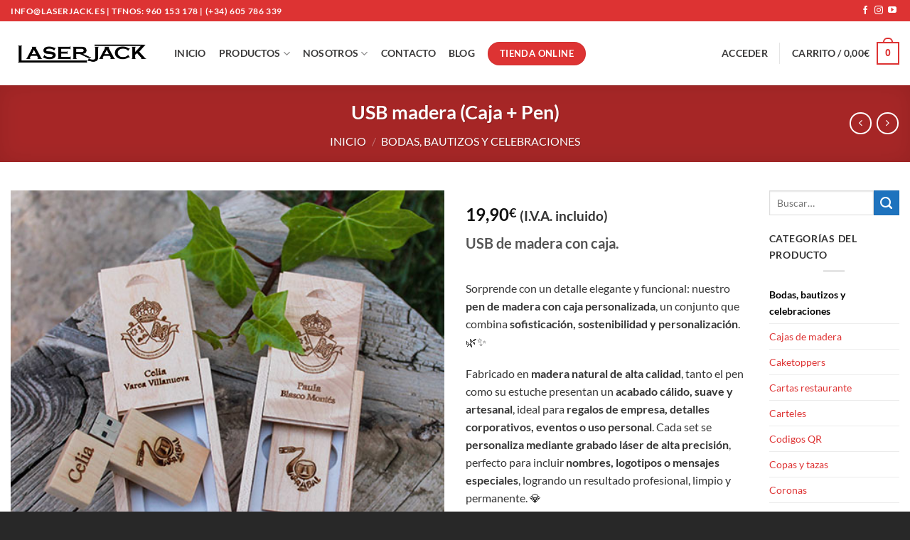

--- FILE ---
content_type: text/html; charset=UTF-8
request_url: https://laserjack.es/producto/usb-madera-caja-pen/
body_size: 38614
content:
<!DOCTYPE html>
<html lang="es" class="loading-site no-js">
<head>
	<meta charset="UTF-8" />
	<link rel="profile" href="http://gmpg.org/xfn/11" />
	<link rel="pingback" href="https://laserjack.es/xmlrpc.php" />

	<script>(function(html){html.className = html.className.replace(/\bno-js\b/,'js')})(document.documentElement);</script>
<meta name='robots' content='index, follow, max-image-preview:large, max-snippet:-1, max-video-preview:-1' />
	<style>img:is([sizes="auto" i], [sizes^="auto," i]) { contain-intrinsic-size: 3000px 1500px }</style>
	<meta name="viewport" content="width=device-width, initial-scale=1" />
	<!-- This site is optimized with the Yoast SEO plugin v26.4 - https://yoast.com/wordpress/plugins/seo/ -->
	<title>USB madera (Caja + Pen) &#8226; Laserjack | Productos personalizados en madera y metacrilato</title>
	<link rel="canonical" href="https://laserjack.es/producto/usb-madera-caja-pen/" />
	<meta property="og:locale" content="es_ES" />
	<meta property="og:type" content="article" />
	<meta property="og:title" content="USB madera (Caja + Pen) &#8226; Laserjack | Productos personalizados en madera y metacrilato" />
	<meta property="og:description" content="USB de madera con caja. Sorprende con un detalle elegante y funcional: nuestro pen de madera con caja personalizada, un conjunto que combina sofisticación, sostenibilidad y personalización. 🌿✨ Fabricado en madera natural de alta calidad, tanto el pen como su estuche presentan un acabado cálido, suave y artesanal, ideal para regalos de empresa, detalles corporativos, eventos o uso personal. Cada set se personaliza mediante grabado láser de alta precisión, perfecto para incluir nombres, logotipos o mensajes especiales, logrando un resultado profesional, limpio y permanente. 💎 El pen USB incluye 8 GB de memoria, ofreciendo un rendimiento rápido y fiable para almacenar y transportar tus archivos con total seguridad. La caja de madera personalizada protege el dispositivo y añade un toque de elegancia a la presentación, convirtiéndolo en un detalle premium que destaca por su utilidad y estilo. 🎁 ✨ Ventajas y características:     🪵 Pen y caja fabricados en madera natural, elegantes, resistentes y sostenibles.    💾 8 GB de capacidad, ideal para documentos, presentaciones o fotografías.    🖋️ Grabado láser en ambas piezas, con acabado preciso, limpio y duradero.    💼 Perfecto para empresas, eventos, regalos corporativos o detalles personalizados.    🌿 Producto artesanal y ecológico, respetuoso con el medio ambiente.    🎨 Totalmente personalizable: nombres, logotipos, mensajes o fechas especiales.   El pen de madera con su caja grabada no es solo un dispositivo tecnológico, sino una pieza de presentación elegante y sostenible que refleja cuidado, profesionalidad y atención al detalle. Ideal para reforzar la imagen de marca o sorprender con un regalo funcional y con carácter. 💬 Personalízalo hoy y sorprende con un pen de madera de 8 GB con caja grabada, donde diseño y utilidad se unen en un solo detalle. ✒️🌿" />
	<meta property="og:url" content="https://laserjack.es/producto/usb-madera-caja-pen/" />
	<meta property="og:site_name" content="Laserjack | Productos personalizados en madera y metacrilato" />
	<meta property="article:publisher" content="https://www.facebook.com/p/Laserjack-100063264787022/?locale=es_ES" />
	<meta property="article:modified_time" content="2025-10-07T14:57:09+00:00" />
	<meta property="og:image" content="https://laserjack.es/wp-content/uploads/2024/05/IMG_5401.jpg" />
	<meta property="og:image:width" content="500" />
	<meta property="og:image:height" content="500" />
	<meta property="og:image:type" content="image/jpeg" />
	<meta name="twitter:card" content="summary_large_image" />
	<meta name="twitter:label1" content="Tiempo de lectura" />
	<meta name="twitter:data1" content="1 minuto" />
	<script type="application/ld+json" class="yoast-schema-graph">{"@context":"https://schema.org","@graph":[{"@type":"WebPage","@id":"https://laserjack.es/producto/usb-madera-caja-pen/","url":"https://laserjack.es/producto/usb-madera-caja-pen/","name":"USB madera (Caja + Pen) &#8226; Laserjack | Productos personalizados en madera y metacrilato","isPartOf":{"@id":"https://laserjack.es/#website"},"primaryImageOfPage":{"@id":"https://laserjack.es/producto/usb-madera-caja-pen/#primaryimage"},"image":{"@id":"https://laserjack.es/producto/usb-madera-caja-pen/#primaryimage"},"thumbnailUrl":"https://laserjack.es/wp-content/uploads/2024/05/IMG_5401.jpg","datePublished":"2017-10-24T19:29:24+00:00","dateModified":"2025-10-07T14:57:09+00:00","breadcrumb":{"@id":"https://laserjack.es/producto/usb-madera-caja-pen/#breadcrumb"},"inLanguage":"es","potentialAction":[{"@type":"ReadAction","target":["https://laserjack.es/producto/usb-madera-caja-pen/"]}]},{"@type":"ImageObject","inLanguage":"es","@id":"https://laserjack.es/producto/usb-madera-caja-pen/#primaryimage","url":"https://laserjack.es/wp-content/uploads/2024/05/IMG_5401.jpg","contentUrl":"https://laserjack.es/wp-content/uploads/2024/05/IMG_5401.jpg","width":500,"height":500},{"@type":"BreadcrumbList","@id":"https://laserjack.es/producto/usb-madera-caja-pen/#breadcrumb","itemListElement":[{"@type":"ListItem","position":1,"name":"Portada","item":"https://laserjack.es/"},{"@type":"ListItem","position":2,"name":"Tienda","item":"https://laserjack.es/tienda/"},{"@type":"ListItem","position":3,"name":"USB madera (Caja + Pen)"}]},{"@type":"WebSite","@id":"https://laserjack.es/#website","url":"https://laserjack.es/","name":"Laserjack | Productos personalizados en madera y metacrilato","description":"Especialistas en trofeos, medallas, invitaciones y mucho más.","publisher":{"@id":"https://laserjack.es/#organization"},"potentialAction":[{"@type":"SearchAction","target":{"@type":"EntryPoint","urlTemplate":"https://laserjack.es/?s={search_term_string}"},"query-input":{"@type":"PropertyValueSpecification","valueRequired":true,"valueName":"search_term_string"}}],"inLanguage":"es"},{"@type":"Organization","@id":"https://laserjack.es/#organization","name":"Laserjack | Productos personalizados en madera y metacrilato","url":"https://laserjack.es/","logo":{"@type":"ImageObject","inLanguage":"es","@id":"https://laserjack.es/#/schema/logo/image/","url":"https://laserjack.es/wp-content/uploads/2024/05/cropped-logo-principal-768x128-1.png","contentUrl":"https://laserjack.es/wp-content/uploads/2024/05/cropped-logo-principal-768x128-1.png","width":512,"height":512,"caption":"Laserjack | Productos personalizados en madera y metacrilato"},"image":{"@id":"https://laserjack.es/#/schema/logo/image/"},"sameAs":["https://www.facebook.com/p/Laserjack-100063264787022/?locale=es_ES","https://www.instagram.com/laserjack_grabadoycortelaser"]}]}</script>
	<!-- / Yoast SEO plugin. -->


<link rel='dns-prefetch' href='//www.googletagmanager.com' />
<link rel='prefetch' href='https://laserjack.es/wp-content/themes/flatsome/assets/js/flatsome.js?ver=e2eddd6c228105dac048' />
<link rel='prefetch' href='https://laserjack.es/wp-content/themes/flatsome/assets/js/chunk.slider.js?ver=3.20.3' />
<link rel='prefetch' href='https://laserjack.es/wp-content/themes/flatsome/assets/js/chunk.popups.js?ver=3.20.3' />
<link rel='prefetch' href='https://laserjack.es/wp-content/themes/flatsome/assets/js/chunk.tooltips.js?ver=3.20.3' />
<link rel='prefetch' href='https://laserjack.es/wp-content/themes/flatsome/assets/js/woocommerce.js?ver=1c9be63d628ff7c3ff4c' />
<link rel="alternate" type="application/rss+xml" title="Laserjack | Productos personalizados en madera y metacrilato &raquo; Feed" href="https://laserjack.es/feed/" />
<script type="text/javascript">
/* <![CDATA[ */
window._wpemojiSettings = {"baseUrl":"https:\/\/s.w.org\/images\/core\/emoji\/16.0.1\/72x72\/","ext":".png","svgUrl":"https:\/\/s.w.org\/images\/core\/emoji\/16.0.1\/svg\/","svgExt":".svg","source":{"concatemoji":"https:\/\/laserjack.es\/wp-includes\/js\/wp-emoji-release.min.js?ver=6.8.3"}};
/*! This file is auto-generated */
!function(s,n){var o,i,e;function c(e){try{var t={supportTests:e,timestamp:(new Date).valueOf()};sessionStorage.setItem(o,JSON.stringify(t))}catch(e){}}function p(e,t,n){e.clearRect(0,0,e.canvas.width,e.canvas.height),e.fillText(t,0,0);var t=new Uint32Array(e.getImageData(0,0,e.canvas.width,e.canvas.height).data),a=(e.clearRect(0,0,e.canvas.width,e.canvas.height),e.fillText(n,0,0),new Uint32Array(e.getImageData(0,0,e.canvas.width,e.canvas.height).data));return t.every(function(e,t){return e===a[t]})}function u(e,t){e.clearRect(0,0,e.canvas.width,e.canvas.height),e.fillText(t,0,0);for(var n=e.getImageData(16,16,1,1),a=0;a<n.data.length;a++)if(0!==n.data[a])return!1;return!0}function f(e,t,n,a){switch(t){case"flag":return n(e,"\ud83c\udff3\ufe0f\u200d\u26a7\ufe0f","\ud83c\udff3\ufe0f\u200b\u26a7\ufe0f")?!1:!n(e,"\ud83c\udde8\ud83c\uddf6","\ud83c\udde8\u200b\ud83c\uddf6")&&!n(e,"\ud83c\udff4\udb40\udc67\udb40\udc62\udb40\udc65\udb40\udc6e\udb40\udc67\udb40\udc7f","\ud83c\udff4\u200b\udb40\udc67\u200b\udb40\udc62\u200b\udb40\udc65\u200b\udb40\udc6e\u200b\udb40\udc67\u200b\udb40\udc7f");case"emoji":return!a(e,"\ud83e\udedf")}return!1}function g(e,t,n,a){var r="undefined"!=typeof WorkerGlobalScope&&self instanceof WorkerGlobalScope?new OffscreenCanvas(300,150):s.createElement("canvas"),o=r.getContext("2d",{willReadFrequently:!0}),i=(o.textBaseline="top",o.font="600 32px Arial",{});return e.forEach(function(e){i[e]=t(o,e,n,a)}),i}function t(e){var t=s.createElement("script");t.src=e,t.defer=!0,s.head.appendChild(t)}"undefined"!=typeof Promise&&(o="wpEmojiSettingsSupports",i=["flag","emoji"],n.supports={everything:!0,everythingExceptFlag:!0},e=new Promise(function(e){s.addEventListener("DOMContentLoaded",e,{once:!0})}),new Promise(function(t){var n=function(){try{var e=JSON.parse(sessionStorage.getItem(o));if("object"==typeof e&&"number"==typeof e.timestamp&&(new Date).valueOf()<e.timestamp+604800&&"object"==typeof e.supportTests)return e.supportTests}catch(e){}return null}();if(!n){if("undefined"!=typeof Worker&&"undefined"!=typeof OffscreenCanvas&&"undefined"!=typeof URL&&URL.createObjectURL&&"undefined"!=typeof Blob)try{var e="postMessage("+g.toString()+"("+[JSON.stringify(i),f.toString(),p.toString(),u.toString()].join(",")+"));",a=new Blob([e],{type:"text/javascript"}),r=new Worker(URL.createObjectURL(a),{name:"wpTestEmojiSupports"});return void(r.onmessage=function(e){c(n=e.data),r.terminate(),t(n)})}catch(e){}c(n=g(i,f,p,u))}t(n)}).then(function(e){for(var t in e)n.supports[t]=e[t],n.supports.everything=n.supports.everything&&n.supports[t],"flag"!==t&&(n.supports.everythingExceptFlag=n.supports.everythingExceptFlag&&n.supports[t]);n.supports.everythingExceptFlag=n.supports.everythingExceptFlag&&!n.supports.flag,n.DOMReady=!1,n.readyCallback=function(){n.DOMReady=!0}}).then(function(){return e}).then(function(){var e;n.supports.everything||(n.readyCallback(),(e=n.source||{}).concatemoji?t(e.concatemoji):e.wpemoji&&e.twemoji&&(t(e.twemoji),t(e.wpemoji)))}))}((window,document),window._wpemojiSettings);
/* ]]> */
</script>

<style id='wp-emoji-styles-inline-css' type='text/css'>

	img.wp-smiley, img.emoji {
		display: inline !important;
		border: none !important;
		box-shadow: none !important;
		height: 1em !important;
		width: 1em !important;
		margin: 0 0.07em !important;
		vertical-align: -0.1em !important;
		background: none !important;
		padding: 0 !important;
	}
</style>
<link rel='stylesheet' id='min-and-max-quantity-for-woocommerce-css' href='https://laserjack.es/wp-content/plugins/min-and-max-quantity-for-woocommerce/public/css/mmqw-for-woocommerce-public.css?ver=2.1.0' type='text/css' media='all' />
<link rel='stylesheet' id='pago-redsys-grafreak-css' href='https://laserjack.es/wp-content/plugins/pago-redsys-tpv-grafreak/public/css/pago-redsys-grafreak-public.css?ver=1.0.0' type='text/css' media='all' />
<link rel='stylesheet' id='photoswipe-css' href='https://laserjack.es/wp-content/plugins/woocommerce/assets/css/photoswipe/photoswipe.min.css?ver=10.4.3' type='text/css' media='all' />
<link rel='stylesheet' id='photoswipe-default-skin-css' href='https://laserjack.es/wp-content/plugins/woocommerce/assets/css/photoswipe/default-skin/default-skin.min.css?ver=10.4.3' type='text/css' media='all' />
<style id='woocommerce-inline-inline-css' type='text/css'>
.woocommerce form .form-row .required { visibility: visible; }
</style>
<link rel='stylesheet' id='dndmfu-wc-css' href='https://laserjack.es/wp-content/plugins/drag-and-drop-multiple-file-upload-for-woocommerce/assets/css/dnd-upload-wc.css?ver=1.1.7' type='text/css' media='all' />
<link rel='stylesheet' id='ywdpd_owl-css' href='https://laserjack.es/wp-content/plugins/yith-woocommerce-dynamic-pricing-and-discounts-premium/assets/css/owl/owl.carousel.min.css?ver=4.18.0' type='text/css' media='all' />
<link rel='stylesheet' id='yith_ywdpd_frontend-css' href='https://laserjack.es/wp-content/plugins/yith-woocommerce-dynamic-pricing-and-discounts-premium/assets/css/frontend.css?ver=4.18.0' type='text/css' media='all' />
<link rel='stylesheet' id='esg-plugin-settings-css' href='https://laserjack.es/wp-content/plugins/essential-grid/public/assets/css/settings.css?ver=3.1.5' type='text/css' media='all' />
<link rel='stylesheet' id='tp-fontello-css' href='https://laserjack.es/wp-content/plugins/essential-grid/public/assets/font/fontello/css/fontello.css?ver=3.1.5' type='text/css' media='all' />
<link rel='stylesheet' id='flatsome-main-css' href='https://laserjack.es/wp-content/themes/flatsome/assets/css/flatsome.css?ver=3.20.3' type='text/css' media='all' />
<style id='flatsome-main-inline-css' type='text/css'>
@font-face {
				font-family: "fl-icons";
				font-display: block;
				src: url(https://laserjack.es/wp-content/themes/flatsome/assets/css/icons/fl-icons.eot?v=3.20.3);
				src:
					url(https://laserjack.es/wp-content/themes/flatsome/assets/css/icons/fl-icons.eot#iefix?v=3.20.3) format("embedded-opentype"),
					url(https://laserjack.es/wp-content/themes/flatsome/assets/css/icons/fl-icons.woff2?v=3.20.3) format("woff2"),
					url(https://laserjack.es/wp-content/themes/flatsome/assets/css/icons/fl-icons.ttf?v=3.20.3) format("truetype"),
					url(https://laserjack.es/wp-content/themes/flatsome/assets/css/icons/fl-icons.woff?v=3.20.3) format("woff"),
					url(https://laserjack.es/wp-content/themes/flatsome/assets/css/icons/fl-icons.svg?v=3.20.3#fl-icons) format("svg");
			}
</style>
<link rel='stylesheet' id='flatsome-shop-css' href='https://laserjack.es/wp-content/themes/flatsome/assets/css/flatsome-shop.css?ver=3.20.3' type='text/css' media='all' />
<link rel='stylesheet' id='flatsome-style-css' href='https://laserjack.es/wp-content/themes/flatsome-child/style.css?ver=3.0' type='text/css' media='all' />
<script type="text/template" id="tmpl-variation-template">
	<div class="woocommerce-variation-description">{{{ data.variation.variation_description }}}</div>
	<div class="woocommerce-variation-price">{{{ data.variation.price_html }}}</div>
	<div class="woocommerce-variation-availability">{{{ data.variation.availability_html }}}</div>
</script>
<script type="text/template" id="tmpl-unavailable-variation-template">
	<p role="alert">Lo siento, este producto no está disponible. Por favor, elige otra combinación.</p>
</script>
<script type="text/javascript" src="https://laserjack.es/wp-includes/js/jquery/jquery.min.js?ver=3.7.1" id="jquery-core-js"></script>
<script type="text/javascript" src="https://laserjack.es/wp-includes/js/jquery/jquery-migrate.min.js?ver=3.4.1" id="jquery-migrate-js"></script>
<script type="text/javascript" id="min-and-max-quantity-for-woocommerce-js-extra">
/* <![CDATA[ */
var mmqw_plugin_vars = {"one_quantity":"Quantity: "};
/* ]]> */
</script>
<script type="text/javascript" src="https://laserjack.es/wp-content/plugins/min-and-max-quantity-for-woocommerce/public/js/mmqw-for-woocommerce-public.js?ver=2.1.0" id="min-and-max-quantity-for-woocommerce-js"></script>
<script type="text/javascript" id="pago-redsys-grafreak-js-extra">
/* <![CDATA[ */
var the_ajax_script = {"ajaxurl":"https:\/\/laserjack.es\/wp-admin\/admin-ajax.php"};
/* ]]> */
</script>
<script type="text/javascript" src="https://laserjack.es/wp-content/plugins/pago-redsys-tpv-grafreak/public/js/pago-redsys-grafreak-public.js?ver=1.0.0" id="pago-redsys-grafreak-js"></script>
<script type="text/javascript" src="https://laserjack.es/wp-content/plugins/woocommerce/assets/js/jquery-blockui/jquery.blockUI.min.js?ver=2.7.0-wc.10.4.3" id="wc-jquery-blockui-js" data-wp-strategy="defer"></script>
<script type="text/javascript" id="wc-add-to-cart-js-extra">
/* <![CDATA[ */
var wc_add_to_cart_params = {"ajax_url":"\/wp-admin\/admin-ajax.php","wc_ajax_url":"\/?wc-ajax=%%endpoint%%","i18n_view_cart":"Ver carrito","cart_url":"https:\/\/laserjack.es\/carrito\/","is_cart":"","cart_redirect_after_add":"yes"};
/* ]]> */
</script>
<script type="text/javascript" src="https://laserjack.es/wp-content/plugins/woocommerce/assets/js/frontend/add-to-cart.min.js?ver=10.4.3" id="wc-add-to-cart-js" data-wp-strategy="defer"></script>
<script type="text/javascript" src="https://laserjack.es/wp-content/plugins/woocommerce/assets/js/photoswipe/photoswipe.min.js?ver=4.1.1-wc.10.4.3" id="wc-photoswipe-js" defer="defer" data-wp-strategy="defer"></script>
<script type="text/javascript" src="https://laserjack.es/wp-content/plugins/woocommerce/assets/js/photoswipe/photoswipe-ui-default.min.js?ver=4.1.1-wc.10.4.3" id="wc-photoswipe-ui-default-js" defer="defer" data-wp-strategy="defer"></script>
<script type="text/javascript" id="wc-single-product-js-extra">
/* <![CDATA[ */
var wc_single_product_params = {"i18n_required_rating_text":"Por favor elige una puntuaci\u00f3n","i18n_rating_options":["1 de 5 estrellas","2 de 5 estrellas","3 de 5 estrellas","4 de 5 estrellas","5 de 5 estrellas"],"i18n_product_gallery_trigger_text":"Ver galer\u00eda de im\u00e1genes a pantalla completa","review_rating_required":"yes","flexslider":{"rtl":false,"animation":"slide","smoothHeight":true,"directionNav":false,"controlNav":"thumbnails","slideshow":false,"animationSpeed":500,"animationLoop":false,"allowOneSlide":false},"zoom_enabled":"","zoom_options":[],"photoswipe_enabled":"1","photoswipe_options":{"shareEl":false,"closeOnScroll":false,"history":false,"hideAnimationDuration":0,"showAnimationDuration":0},"flexslider_enabled":""};
/* ]]> */
</script>
<script type="text/javascript" src="https://laserjack.es/wp-content/plugins/woocommerce/assets/js/frontend/single-product.min.js?ver=10.4.3" id="wc-single-product-js" defer="defer" data-wp-strategy="defer"></script>
<script type="text/javascript" src="https://laserjack.es/wp-content/plugins/woocommerce/assets/js/js-cookie/js.cookie.min.js?ver=2.1.4-wc.10.4.3" id="wc-js-cookie-js" data-wp-strategy="defer"></script>
<script type="text/javascript" src="https://laserjack.es/wp-content/plugins/js_composer/assets/js/vendors/woocommerce-add-to-cart.js?ver=8.6.1" id="vc_woocommerce-add-to-cart-js-js"></script>
<script type="text/javascript" id="WCPAY_ASSETS-js-extra">
/* <![CDATA[ */
var wcpayAssets = {"url":"https:\/\/laserjack.es\/wp-content\/plugins\/woocommerce-payments\/dist\/"};
/* ]]> */
</script>
<script type="text/javascript" src="https://laserjack.es/wp-includes/js/underscore.min.js?ver=1.13.7" id="underscore-js"></script>
<script type="text/javascript" id="wp-util-js-extra">
/* <![CDATA[ */
var _wpUtilSettings = {"ajax":{"url":"\/wp-admin\/admin-ajax.php"}};
/* ]]> */
</script>
<script type="text/javascript" src="https://laserjack.es/wp-includes/js/wp-util.min.js?ver=6.8.3" id="wp-util-js"></script>
<script type="text/javascript" id="wc-add-to-cart-variation-js-extra">
/* <![CDATA[ */
var wc_add_to_cart_variation_params = {"wc_ajax_url":"\/?wc-ajax=%%endpoint%%","i18n_no_matching_variations_text":"Lo siento, no hay productos que igualen tu selecci\u00f3n. Por favor, escoge una combinaci\u00f3n diferente.","i18n_make_a_selection_text":"Elige las opciones del producto antes de a\u00f1adir este producto a tu carrito.","i18n_unavailable_text":"Lo siento, este producto no est\u00e1 disponible. Por favor, elige otra combinaci\u00f3n.","i18n_reset_alert_text":"Se ha restablecido tu selecci\u00f3n. Por favor, elige alguna opci\u00f3n del producto antes de poder a\u00f1adir este producto a tu carrito."};
/* ]]> */
</script>
<script type="text/javascript" src="https://laserjack.es/wp-content/plugins/woocommerce/assets/js/frontend/add-to-cart-variation.min.js?ver=10.4.3" id="wc-add-to-cart-variation-js" defer="defer" data-wp-strategy="defer"></script>
<script type="text/javascript" id="tp-tools-js-before">
/* <![CDATA[ */
 window.ESG ??= {}; ESG.E ??= {}; ESG.E.site_url = 'https://laserjack.es'; ESG.E.plugin_url = 'https://laserjack.es/wp-content/plugins/essential-grid/'; ESG.E.ajax_url = 'https://laserjack.es/wp-admin/admin-ajax.php'; ESG.E.nonce = '8095d67e37'; ESG.E.tptools = true; ESG.E.waitTptFunc ??= []; ESG.F ??= {}; ESG.F.waitTpt = () => { if ( typeof jQuery==='undefined' || !window?._tpt?.regResource || !ESG?.E?.plugin_url || (!ESG.E.tptools && !window?.SR7?.E?.plugin_url) ) return setTimeout(ESG.F.waitTpt, 29); if (!window._tpt.gsap) window._tpt.regResource({id: 'tpgsap', url : ESG.E.tptools && ESG.E.plugin_url+'/public/assets/js/libs/tpgsap.js' || SR7.E.plugin_url + 'public/js/libs/tpgsap.js'}); _tpt.checkResources(['tpgsap']).then(() => { if (window.tpGS && !_tpt?.Back) { _tpt.eases = tpGS.eases; Object.keys(_tpt.eases).forEach((e) => {_tpt[e] === undefined && (_tpt[e] = tpGS[e])}); } ESG.E.waitTptFunc.forEach((f) => { typeof f === 'function' && f(); }); ESG.E.waitTptFunc = []; }); }
/* ]]> */
</script>
<script type="text/javascript" src="https://laserjack.es/wp-content/plugins/essential-grid/public/assets/js/libs/tptools.js?ver=6.7.16" id="tp-tools-js" async="async" data-wp-strategy="async"></script>

<!-- Fragmento de código de la etiqueta de Google (gtag.js) añadida por Site Kit -->
<!-- Fragmento de código de Google Analytics añadido por Site Kit -->
<script type="text/javascript" src="https://www.googletagmanager.com/gtag/js?id=GT-NNXPHX6M" id="google_gtagjs-js" async></script>
<script type="text/javascript" id="google_gtagjs-js-after">
/* <![CDATA[ */
window.dataLayer = window.dataLayer || [];function gtag(){dataLayer.push(arguments);}
gtag("set","linker",{"domains":["laserjack.es"]});
gtag("js", new Date());
gtag("set", "developer_id.dZTNiMT", true);
gtag("config", "GT-NNXPHX6M");
 window._googlesitekit = window._googlesitekit || {}; window._googlesitekit.throttledEvents = []; window._googlesitekit.gtagEvent = (name, data) => { var key = JSON.stringify( { name, data } ); if ( !! window._googlesitekit.throttledEvents[ key ] ) { return; } window._googlesitekit.throttledEvents[ key ] = true; setTimeout( () => { delete window._googlesitekit.throttledEvents[ key ]; }, 5 ); gtag( "event", name, { ...data, event_source: "site-kit" } ); }; 
/* ]]> */
</script>
<script></script><link rel="https://api.w.org/" href="https://laserjack.es/wp-json/" /><link rel="alternate" title="JSON" type="application/json" href="https://laserjack.es/wp-json/wp/v2/product/942" /><link rel="EditURI" type="application/rsd+xml" title="RSD" href="https://laserjack.es/xmlrpc.php?rsd" />
<meta name="generator" content="WordPress 6.8.3" />
<meta name="generator" content="WooCommerce 10.4.3" />
<link rel='shortlink' href='https://laserjack.es/?p=942' />
<link rel="alternate" title="oEmbed (JSON)" type="application/json+oembed" href="https://laserjack.es/wp-json/oembed/1.0/embed?url=https%3A%2F%2Flaserjack.es%2Fproducto%2Fusb-madera-caja-pen%2F" />
<link rel="alternate" title="oEmbed (XML)" type="text/xml+oembed" href="https://laserjack.es/wp-json/oembed/1.0/embed?url=https%3A%2F%2Flaserjack.es%2Fproducto%2Fusb-madera-caja-pen%2F&#038;format=xml" />
<meta name="generator" content="Site Kit by Google 1.166.0" /><meta name="ti-site-data" content="[base64]" /><!-- This site is powered by WooCommerce Redsys Gateway Light v.6.5.0 - https://es.wordpress.org/plugins/woo-redsys-gateway-light/ --><meta name="google-site-verification" content="sC58cDhF3yYlOb2ciAzTFXEZ66jngt_N8_63D7b3pWA" />	<noscript><style>.woocommerce-product-gallery{ opacity: 1 !important; }</style></noscript>
	<meta name="generator" content="Powered by WPBakery Page Builder - drag and drop page builder for WordPress."/>
<link rel="icon" href="https://laserjack.es/wp-content/uploads/2024/05/cropped-logo-principal-768x128-1-32x32.png" sizes="32x32" />
<link rel="icon" href="https://laserjack.es/wp-content/uploads/2024/05/cropped-logo-principal-768x128-1-192x192.png" sizes="192x192" />
<link rel="apple-touch-icon" href="https://laserjack.es/wp-content/uploads/2024/05/cropped-logo-principal-768x128-1-180x180.png" />
<meta name="msapplication-TileImage" content="https://laserjack.es/wp-content/uploads/2024/05/cropped-logo-principal-768x128-1-270x270.png" />
<style id="custom-css" type="text/css">:root {--primary-color: #dd3333;--fs-color-primary: #dd3333;--fs-color-secondary: #1e73be;--fs-color-success: #ffffff;--fs-color-alert: #b20000;--fs-color-base: #353535;--fs-experimental-link-color: #de3333;--fs-experimental-link-color-hover: #111;}.tooltipster-base {--tooltip-color: #fff;--tooltip-bg-color: #000;}.off-canvas-right .mfp-content, .off-canvas-left .mfp-content {--drawer-width: 300px;}.off-canvas .mfp-content.off-canvas-cart {--drawer-width: 360px;}.container-width, .full-width .ubermenu-nav, .container, .row{max-width: 1350px}.row.row-collapse{max-width: 1320px}.row.row-small{max-width: 1342.5px}.row.row-large{max-width: 1380px}.header-main{height: 90px}#logo img{max-height: 90px}#logo{width:200px;}.header-top{min-height: 30px}.transparent .header-main{height: 90px}.transparent #logo img{max-height: 90px}.has-transparent + .page-title:first-of-type,.has-transparent + #main > .page-title,.has-transparent + #main > div > .page-title,.has-transparent + #main .page-header-wrapper:first-of-type .page-title{padding-top: 120px;}.header.show-on-scroll,.stuck .header-main{height:70px!important}.stuck #logo img{max-height: 70px!important}.header-bottom {background-color: #f1f1f1}.header-main .nav > li > a{line-height: 16px }@media (max-width: 549px) {.header-main{height: 70px}#logo img{max-height: 70px}}.header-top{background-color:#dd3333!important;}body{font-family: Lato, sans-serif;}body {font-weight: 400;font-style: normal;}.nav > li > a {font-family: Lato, sans-serif;}.mobile-sidebar-levels-2 .nav > li > ul > li > a {font-family: Lato, sans-serif;}.nav > li > a,.mobile-sidebar-levels-2 .nav > li > ul > li > a {font-weight: 700;font-style: normal;}h1,h2,h3,h4,h5,h6,.heading-font, .off-canvas-center .nav-sidebar.nav-vertical > li > a{font-family: Lato, sans-serif;}h1,h2,h3,h4,h5,h6,.heading-font,.banner h1,.banner h2 {font-weight: 700;font-style: normal;}.alt-font{font-family: "Dancing Script", sans-serif;}.alt-font {font-weight: 400!important;font-style: normal!important;}.header:not(.transparent) .header-nav-main.nav > li > a {color: #3b3a3a;}.header:not(.transparent) .header-nav-main.nav > li > a:hover,.header:not(.transparent) .header-nav-main.nav > li.active > a,.header:not(.transparent) .header-nav-main.nav > li.current > a,.header:not(.transparent) .header-nav-main.nav > li > a.active,.header:not(.transparent) .header-nav-main.nav > li > a.current{color: #de3333;}.header-nav-main.nav-line-bottom > li > a:before,.header-nav-main.nav-line-grow > li > a:before,.header-nav-main.nav-line > li > a:before,.header-nav-main.nav-box > li > a:hover,.header-nav-main.nav-box > li.active > a,.header-nav-main.nav-pills > li > a:hover,.header-nav-main.nav-pills > li.active > a{color:#FFF!important;background-color: #de3333;}@media screen and (min-width: 550px){.products .box-vertical .box-image{min-width: 300px!important;width: 300px!important;}}.absolute-footer, html{background-color: #282828}.nav-vertical-fly-out > li + li {border-top-width: 1px; border-top-style: solid;}/* Custom CSS */span.posted-on {display: none}span.byline {display: none}.label-new.menu-item > a:after{content:"Nuevo";}.label-hot.menu-item > a:after{content:"Caliente";}.label-sale.menu-item > a:after{content:"Oferta";}.label-popular.menu-item > a:after{content:"Populares";}</style><style id="kirki-inline-styles">/* latin-ext */
@font-face {
  font-family: 'Lato';
  font-style: normal;
  font-weight: 400;
  font-display: swap;
  src: url(https://laserjack.es/wp-content/fonts/lato/S6uyw4BMUTPHjxAwXjeu.woff2) format('woff2');
  unicode-range: U+0100-02BA, U+02BD-02C5, U+02C7-02CC, U+02CE-02D7, U+02DD-02FF, U+0304, U+0308, U+0329, U+1D00-1DBF, U+1E00-1E9F, U+1EF2-1EFF, U+2020, U+20A0-20AB, U+20AD-20C0, U+2113, U+2C60-2C7F, U+A720-A7FF;
}
/* latin */
@font-face {
  font-family: 'Lato';
  font-style: normal;
  font-weight: 400;
  font-display: swap;
  src: url(https://laserjack.es/wp-content/fonts/lato/S6uyw4BMUTPHjx4wXg.woff2) format('woff2');
  unicode-range: U+0000-00FF, U+0131, U+0152-0153, U+02BB-02BC, U+02C6, U+02DA, U+02DC, U+0304, U+0308, U+0329, U+2000-206F, U+20AC, U+2122, U+2191, U+2193, U+2212, U+2215, U+FEFF, U+FFFD;
}
/* latin-ext */
@font-face {
  font-family: 'Lato';
  font-style: normal;
  font-weight: 700;
  font-display: swap;
  src: url(https://laserjack.es/wp-content/fonts/lato/S6u9w4BMUTPHh6UVSwaPGR_p.woff2) format('woff2');
  unicode-range: U+0100-02BA, U+02BD-02C5, U+02C7-02CC, U+02CE-02D7, U+02DD-02FF, U+0304, U+0308, U+0329, U+1D00-1DBF, U+1E00-1E9F, U+1EF2-1EFF, U+2020, U+20A0-20AB, U+20AD-20C0, U+2113, U+2C60-2C7F, U+A720-A7FF;
}
/* latin */
@font-face {
  font-family: 'Lato';
  font-style: normal;
  font-weight: 700;
  font-display: swap;
  src: url(https://laserjack.es/wp-content/fonts/lato/S6u9w4BMUTPHh6UVSwiPGQ.woff2) format('woff2');
  unicode-range: U+0000-00FF, U+0131, U+0152-0153, U+02BB-02BC, U+02C6, U+02DA, U+02DC, U+0304, U+0308, U+0329, U+2000-206F, U+20AC, U+2122, U+2191, U+2193, U+2212, U+2215, U+FEFF, U+FFFD;
}/* vietnamese */
@font-face {
  font-family: 'Dancing Script';
  font-style: normal;
  font-weight: 400;
  font-display: swap;
  src: url(https://laserjack.es/wp-content/fonts/dancing-script/If2cXTr6YS-zF4S-kcSWSVi_sxjsohD9F50Ruu7BMSo3Rep8ltA.woff2) format('woff2');
  unicode-range: U+0102-0103, U+0110-0111, U+0128-0129, U+0168-0169, U+01A0-01A1, U+01AF-01B0, U+0300-0301, U+0303-0304, U+0308-0309, U+0323, U+0329, U+1EA0-1EF9, U+20AB;
}
/* latin-ext */
@font-face {
  font-family: 'Dancing Script';
  font-style: normal;
  font-weight: 400;
  font-display: swap;
  src: url(https://laserjack.es/wp-content/fonts/dancing-script/If2cXTr6YS-zF4S-kcSWSVi_sxjsohD9F50Ruu7BMSo3ROp8ltA.woff2) format('woff2');
  unicode-range: U+0100-02BA, U+02BD-02C5, U+02C7-02CC, U+02CE-02D7, U+02DD-02FF, U+0304, U+0308, U+0329, U+1D00-1DBF, U+1E00-1E9F, U+1EF2-1EFF, U+2020, U+20A0-20AB, U+20AD-20C0, U+2113, U+2C60-2C7F, U+A720-A7FF;
}
/* latin */
@font-face {
  font-family: 'Dancing Script';
  font-style: normal;
  font-weight: 400;
  font-display: swap;
  src: url(https://laserjack.es/wp-content/fonts/dancing-script/If2cXTr6YS-zF4S-kcSWSVi_sxjsohD9F50Ruu7BMSo3Sup8.woff2) format('woff2');
  unicode-range: U+0000-00FF, U+0131, U+0152-0153, U+02BB-02BC, U+02C6, U+02DA, U+02DC, U+0304, U+0308, U+0329, U+2000-206F, U+20AC, U+2122, U+2191, U+2193, U+2212, U+2215, U+FEFF, U+FFFD;
}</style><noscript><style> .wpb_animate_when_almost_visible { opacity: 1; }</style></noscript></head>

<body class="wp-singular product-template-default single single-product postid-942 wp-theme-flatsome wp-child-theme-flatsome-child theme-flatsome woocommerce woocommerce-page woocommerce-no-js lightbox nav-dropdown-has-arrow nav-dropdown-has-shadow nav-dropdown-has-border wpb-js-composer js-comp-ver-8.6.1 vc_responsive">


<a class="skip-link screen-reader-text" href="#main">Saltar al contenido</a>

<div id="wrapper">

	
	<header id="header" class="header header-full-width has-sticky sticky-jump">
		<div class="header-wrapper">
			<div id="top-bar" class="header-top hide-for-sticky nav-dark">
    <div class="flex-row container">
      <div class="flex-col hide-for-medium flex-left">
          <ul class="nav nav-left medium-nav-center nav-small  nav-divided">
              <li class="html custom html_topbar_left"><strong class="uppercase">info@LASERJACK.ES | Tfnos: 960 153 178 | (+34) 605 786 339</strong></li>          </ul>
      </div>

      <div class="flex-col hide-for-medium flex-center">
          <ul class="nav nav-center nav-small  nav-divided">
                        </ul>
      </div>

      <div class="flex-col hide-for-medium flex-right">
         <ul class="nav top-bar-nav nav-right nav-small  nav-divided">
              <li class="html header-social-icons ml-0">
	<div class="social-icons follow-icons" ><a href="https://www.facebook.com/p/Laserjack-100063264787022/?locale=es_ES" target="_blank" data-label="Facebook" class="icon plain tooltip facebook" title="Síguenos en Facebook" aria-label="Síguenos en Facebook" rel="noopener nofollow"><i class="icon-facebook" aria-hidden="true"></i></a><a href="https://www.instagram.com/laserjack_grabadoycortelaser" target="_blank" data-label="Instagram" class="icon plain tooltip instagram" title="Síguenos en Instagram" aria-label="Síguenos en Instagram" rel="noopener nofollow"><i class="icon-instagram" aria-hidden="true"></i></a><a href="https://www.youtube.com/@TrofeosyMedallasLaserjack" data-label="YouTube" target="_blank" class="icon plain tooltip youtube" title="Síguenos en Youtube" aria-label="Síguenos en Youtube" rel="noopener nofollow"><i class="icon-youtube" aria-hidden="true"></i></a></div></li>
          </ul>
      </div>

            <div class="flex-col show-for-medium flex-grow">
          <ul class="nav nav-center nav-small mobile-nav  nav-divided">
              <li class="html custom html_topbar_left"><strong class="uppercase">info@LASERJACK.ES | Tfnos: 960 153 178 | (+34) 605 786 339</strong></li>          </ul>
      </div>
      
    </div>
</div>
<div id="masthead" class="header-main ">
      <div class="header-inner flex-row container logo-left medium-logo-center" role="navigation">

          <!-- Logo -->
          <div id="logo" class="flex-col logo">
            
<!-- Header logo -->
<a href="https://laserjack.es/" title="Laserjack | Productos personalizados en madera y metacrilato - Especialistas en trofeos, medallas, invitaciones y mucho más." rel="home">
		<img width="768" height="128" src="https://laserjack.es/wp-content/uploads/2024/05/logo-principal-768x128-1.png" class="header_logo header-logo" alt="Laserjack | Productos personalizados en madera y metacrilato"/><img  width="768" height="128" src="https://laserjack.es/wp-content/uploads/2024/05/logo-principal-768x128-1.png" class="header-logo-dark" alt="Laserjack | Productos personalizados en madera y metacrilato"/></a>
          </div>

          <!-- Mobile Left Elements -->
          <div class="flex-col show-for-medium flex-left">
            <ul class="mobile-nav nav nav-left ">
              <li class="nav-icon has-icon">
			<a href="#" class="is-small" data-open="#main-menu" data-pos="left" data-bg="main-menu-overlay" role="button" aria-label="Menú" aria-controls="main-menu" aria-expanded="false" aria-haspopup="dialog" data-flatsome-role-button>
			<i class="icon-menu" aria-hidden="true"></i>					</a>
	</li>
            </ul>
          </div>

          <!-- Left Elements -->
          <div class="flex-col hide-for-medium flex-left
            flex-grow">
            <ul class="header-nav header-nav-main nav nav-left  nav-line-grow nav-size-medium nav-spacing-medium nav-uppercase" >
              <li id="menu-item-4385" class="menu-item menu-item-type-post_type menu-item-object-page menu-item-home menu-item-4385 menu-item-design-default"><a href="https://laserjack.es/" class="nav-top-link">Inicio</a></li>
<li id="menu-item-4383" class="menu-item menu-item-type-post_type menu-item-object-page menu-item-has-children current_page_parent menu-item-4383 menu-item-design-default has-dropdown"><a href="https://laserjack.es/tienda/" class="nav-top-link" aria-expanded="false" aria-haspopup="menu">Productos<i class="icon-angle-down" aria-hidden="true"></i></a>
<ul class="sub-menu nav-dropdown nav-dropdown-default">
	<li id="menu-item-4424" class="menu-item menu-item-type-custom menu-item-object-custom menu-item-has-children menu-item-4424 nav-dropdown-col"><a href="#">A-C</a>
	<ul class="sub-menu nav-column nav-dropdown-default">
		<li id="menu-item-4427" class="menu-item menu-item-type-taxonomy menu-item-object-product_cat current-product-ancestor current-menu-parent current-product-parent menu-item-4427 active"><a href="https://laserjack.es/categoria-producto/celebraciones/">Bodas, bautizos y celebraciones</a></li>
		<li id="menu-item-4429" class="menu-item menu-item-type-taxonomy menu-item-object-product_cat menu-item-4429"><a href="https://laserjack.es/categoria-producto/cajas-de-madera/">Cajas de madera</a></li>
		<li id="menu-item-4430" class="menu-item menu-item-type-taxonomy menu-item-object-product_cat menu-item-4430"><a href="https://laserjack.es/categoria-producto/caketoppers/">Caketoppers</a></li>
		<li id="menu-item-4431" class="menu-item menu-item-type-taxonomy menu-item-object-product_cat menu-item-4431"><a href="https://laserjack.es/categoria-producto/cartas-restaurante/">Cartas restaurante</a></li>
		<li id="menu-item-4432" class="menu-item menu-item-type-taxonomy menu-item-object-product_cat menu-item-4432"><a href="https://laserjack.es/categoria-producto/carteles/">Carteles</a></li>
		<li id="menu-item-4433" class="menu-item menu-item-type-taxonomy menu-item-object-product_cat menu-item-4433"><a href="https://laserjack.es/categoria-producto/codigos-qr/">Codigos QR</a></li>
		<li id="menu-item-4434" class="menu-item menu-item-type-taxonomy menu-item-object-product_cat menu-item-4434"><a href="https://laserjack.es/categoria-producto/copas-y-tazas/">Copas y tazas</a></li>
		<li id="menu-item-4435" class="menu-item menu-item-type-taxonomy menu-item-object-product_cat menu-item-4435"><a href="https://laserjack.es/categoria-producto/coronas/">Coronas</a></li>
		<li id="menu-item-4436" class="menu-item menu-item-type-taxonomy menu-item-object-product_cat menu-item-4436"><a href="https://laserjack.es/categoria-producto/cubo-de-madera/">Cubo de madera</a></li>
	</ul>
</li>
	<li id="menu-item-4425" class="menu-item menu-item-type-custom menu-item-object-custom menu-item-has-children menu-item-4425 nav-dropdown-col"><a href="#">E-N</a>
	<ul class="sub-menu nav-column nav-dropdown-default">
		<li id="menu-item-4437" class="menu-item menu-item-type-taxonomy menu-item-object-product_cat menu-item-4437"><a href="https://laserjack.es/categoria-producto/expositores/">Expositores</a></li>
		<li id="menu-item-4438" class="menu-item menu-item-type-taxonomy menu-item-object-product_cat menu-item-4438"><a href="https://laserjack.es/categoria-producto/fotografias/">Fotografías</a></li>
		<li id="menu-item-4440" class="menu-item menu-item-type-taxonomy menu-item-object-product_cat menu-item-4440"><a href="https://laserjack.es/categoria-producto/glorificador-de-botella/">Glorificador de botella</a></li>
		<li id="menu-item-4441" class="menu-item menu-item-type-taxonomy menu-item-object-product_cat menu-item-4441"><a href="https://laserjack.es/categoria-producto/imanes/">Imanes personalizados</a></li>
		<li id="menu-item-4442" class="menu-item menu-item-type-taxonomy menu-item-object-product_cat menu-item-4442"><a href="https://laserjack.es/categoria-producto/lamparitas/">Lamparitas</a></li>
		<li id="menu-item-4443" class="menu-item menu-item-type-taxonomy menu-item-object-product_cat menu-item-4443"><a href="https://laserjack.es/categoria-producto/llaveros/">Llaveros</a></li>
		<li id="menu-item-4444" class="menu-item menu-item-type-taxonomy menu-item-object-product_cat menu-item-4444"><a href="https://laserjack.es/categoria-producto/marcapaginas/">Marcapaginas</a></li>
		<li id="menu-item-4446" class="menu-item menu-item-type-taxonomy menu-item-object-product_cat menu-item-4446"><a href="https://laserjack.es/categoria-producto/nombre/">Nombres y letras</a></li>
		<li id="menu-item-4445" class="menu-item menu-item-type-taxonomy menu-item-object-product_cat menu-item-4445"><a href="https://laserjack.es/categoria-producto/navidad/">Navidad</a></li>
	</ul>
</li>
	<li id="menu-item-4426" class="menu-item menu-item-type-custom menu-item-object-custom menu-item-has-children menu-item-4426 nav-dropdown-col"><a href="#">P-Z</a>
	<ul class="sub-menu nav-column nav-dropdown-default">
		<li id="menu-item-4448" class="menu-item menu-item-type-taxonomy menu-item-object-product_cat menu-item-4448"><a href="https://laserjack.es/categoria-producto/placas-conmemorativas/">Placas conmemorativas</a></li>
		<li id="menu-item-4449" class="menu-item menu-item-type-taxonomy menu-item-object-product_cat menu-item-4449"><a href="https://laserjack.es/categoria-producto/posavasos/">Posavasos</a></li>
		<li id="menu-item-4450" class="menu-item menu-item-type-taxonomy menu-item-object-product_cat menu-item-4450"><a href="https://laserjack.es/categoria-producto/puzzles-3d/">Puzzles 3D</a></li>
		<li id="menu-item-4451" class="menu-item menu-item-type-taxonomy menu-item-object-product_cat menu-item-4451"><a href="https://laserjack.es/categoria-producto/regalos/">Regalos</a></li>
		<li id="menu-item-4452" class="menu-item menu-item-type-taxonomy menu-item-object-product_cat menu-item-4452"><a href="https://laserjack.es/categoria-producto/relojes-madera/">Relojes</a></li>
		<li id="menu-item-4454" class="menu-item menu-item-type-taxonomy menu-item-object-product_cat menu-item-4454"><a href="https://laserjack.es/categoria-producto/tarjetas-de-visita/">Tarjetas de visita</a></li>
		<li id="menu-item-4455" class="menu-item menu-item-type-taxonomy menu-item-object-product_cat menu-item-4455"><a href="https://laserjack.es/categoria-producto/trofeos-y-medallas/">Trofeos y medallas</a></li>
		<li id="menu-item-4456" class="menu-item menu-item-type-taxonomy menu-item-object-product_cat current-product-ancestor current-menu-parent current-product-parent menu-item-4456 active"><a href="https://laserjack.es/categoria-producto/usb/">USB Madera</a></li>
		<li id="menu-item-4447" class="menu-item menu-item-type-taxonomy menu-item-object-product_cat menu-item-4447"><a href="https://laserjack.es/categoria-producto/otros/">Otros</a></li>
	</ul>
</li>
</ul>
</li>
<li id="menu-item-4381" class="menu-item menu-item-type-post_type menu-item-object-page menu-item-has-children menu-item-4381 menu-item-design-default has-dropdown"><a href="https://laserjack.es/nosotros/" class="nav-top-link" aria-expanded="false" aria-haspopup="menu">Nosotros<i class="icon-angle-down" aria-hidden="true"></i></a>
<ul class="sub-menu nav-dropdown nav-dropdown-default">
	<li id="menu-item-4862" class="menu-item menu-item-type-post_type menu-item-object-page menu-item-4862"><a href="https://laserjack.es/medallas-personalizadas/">Medallas personalizadas</a></li>
	<li id="menu-item-4873" class="menu-item menu-item-type-post_type menu-item-object-page menu-item-4873"><a href="https://laserjack.es/trofeos-personalizados/">Trofeos personalizados</a></li>
	<li id="menu-item-4872" class="menu-item menu-item-type-post_type menu-item-object-page menu-item-4872"><a href="https://laserjack.es/invitaciones-de-boda-personalizadas/">Invitaciones de boda personalizadas</a></li>
</ul>
</li>
<li id="menu-item-4382" class="menu-item menu-item-type-post_type menu-item-object-page menu-item-4382 menu-item-design-default"><a href="https://laserjack.es/contacto/" class="nav-top-link">Contacto</a></li>
<li id="menu-item-4386" class="menu-item menu-item-type-post_type menu-item-object-page menu-item-4386 menu-item-design-default"><a href="https://laserjack.es/blog/" class="nav-top-link">Blog</a></li>
<li class="html header-button-1">
	<div class="header-button">
		<a href="https://laserjack.es/medallas-trofeos-online/" class="button primary" style="border-radius:130px;">
		<span>TIENDA ONLINE</span>
	</a>
	</div>
</li>
            </ul>
          </div>

          <!-- Right Elements -->
          <div class="flex-col hide-for-medium flex-right">
            <ul class="header-nav header-nav-main nav nav-right  nav-line-grow nav-size-medium nav-spacing-medium nav-uppercase">
              
<li class="account-item has-icon">

	<a href="https://laserjack.es/mi-cuenta/" class="nav-top-link nav-top-not-logged-in is-small" title="Acceder" role="button" data-open="#login-form-popup" aria-controls="login-form-popup" aria-expanded="false" aria-haspopup="dialog" data-flatsome-role-button>
					<span>
			Acceder			</span>
				</a>




</li>
<li class="header-divider"></li><li class="cart-item has-icon has-dropdown">

<a href="https://laserjack.es/carrito/" class="header-cart-link nav-top-link is-small" title="Carrito" aria-label="Ver carrito" aria-expanded="false" aria-haspopup="true" role="button" data-flatsome-role-button>

<span class="header-cart-title">
   Carrito   /      <span class="cart-price"><span class="woocommerce-Price-amount amount"><bdi>0,00<span class="woocommerce-Price-currencySymbol">&euro;</span></bdi></span></span>
  </span>

    <span class="cart-icon image-icon">
    <strong>0</strong>
  </span>
  </a>

 <ul class="nav-dropdown nav-dropdown-default">
    <li class="html widget_shopping_cart">
      <div class="widget_shopping_cart_content">
        

	<div class="ux-mini-cart-empty flex flex-row-col text-center pt pb">
				<div class="ux-mini-cart-empty-icon">
			<svg aria-hidden="true" xmlns="http://www.w3.org/2000/svg" viewBox="0 0 17 19" style="opacity:.1;height:80px;">
				<path d="M8.5 0C6.7 0 5.3 1.2 5.3 2.7v2H2.1c-.3 0-.6.3-.7.7L0 18.2c0 .4.2.8.6.8h15.7c.4 0 .7-.3.7-.7v-.1L15.6 5.4c0-.3-.3-.6-.7-.6h-3.2v-2c0-1.6-1.4-2.8-3.2-2.8zM6.7 2.7c0-.8.8-1.4 1.8-1.4s1.8.6 1.8 1.4v2H6.7v-2zm7.5 3.4 1.3 11.5h-14L2.8 6.1h2.5v1.4c0 .4.3.7.7.7.4 0 .7-.3.7-.7V6.1h3.5v1.4c0 .4.3.7.7.7s.7-.3.7-.7V6.1h2.6z" fill-rule="evenodd" clip-rule="evenodd" fill="currentColor"></path>
			</svg>
		</div>
				<p class="woocommerce-mini-cart__empty-message empty">No hay productos en el carrito.</p>
					<p class="return-to-shop">
				<a class="button primary wc-backward" href="https://laserjack.es/tienda/">
					Volver a la tienda				</a>
			</p>
				</div>


      </div>
    </li>
     </ul>

</li>
            </ul>
          </div>

          <!-- Mobile Right Elements -->
          <div class="flex-col show-for-medium flex-right">
            <ul class="mobile-nav nav nav-right ">
              <li class="cart-item has-icon">


		<a href="https://laserjack.es/carrito/" class="header-cart-link nav-top-link is-small off-canvas-toggle" title="Carrito" aria-label="Ver carrito" aria-expanded="false" aria-haspopup="dialog" role="button" data-open="#cart-popup" data-class="off-canvas-cart" data-pos="right" aria-controls="cart-popup" data-flatsome-role-button>

    <span class="cart-icon image-icon">
    <strong>0</strong>
  </span>
  </a>


  <!-- Cart Sidebar Popup -->
  <div id="cart-popup" class="mfp-hide">
  <div class="cart-popup-inner inner-padding cart-popup-inner--sticky">
      <div class="cart-popup-title text-center">
          <span class="heading-font uppercase">Carrito</span>
          <div class="is-divider"></div>
      </div>
	  <div class="widget_shopping_cart">
		  <div class="widget_shopping_cart_content">
			  

	<div class="ux-mini-cart-empty flex flex-row-col text-center pt pb">
				<div class="ux-mini-cart-empty-icon">
			<svg aria-hidden="true" xmlns="http://www.w3.org/2000/svg" viewBox="0 0 17 19" style="opacity:.1;height:80px;">
				<path d="M8.5 0C6.7 0 5.3 1.2 5.3 2.7v2H2.1c-.3 0-.6.3-.7.7L0 18.2c0 .4.2.8.6.8h15.7c.4 0 .7-.3.7-.7v-.1L15.6 5.4c0-.3-.3-.6-.7-.6h-3.2v-2c0-1.6-1.4-2.8-3.2-2.8zM6.7 2.7c0-.8.8-1.4 1.8-1.4s1.8.6 1.8 1.4v2H6.7v-2zm7.5 3.4 1.3 11.5h-14L2.8 6.1h2.5v1.4c0 .4.3.7.7.7.4 0 .7-.3.7-.7V6.1h3.5v1.4c0 .4.3.7.7.7s.7-.3.7-.7V6.1h2.6z" fill-rule="evenodd" clip-rule="evenodd" fill="currentColor"></path>
			</svg>
		</div>
				<p class="woocommerce-mini-cart__empty-message empty">No hay productos en el carrito.</p>
					<p class="return-to-shop">
				<a class="button primary wc-backward" href="https://laserjack.es/tienda/">
					Volver a la tienda				</a>
			</p>
				</div>


		  </div>
	  </div>
               </div>
  </div>

</li>
            </ul>
          </div>

      </div>

            <div class="container"><div class="top-divider full-width"></div></div>
      </div>

<div class="header-bg-container fill"><div class="header-bg-image fill"></div><div class="header-bg-color fill"></div></div>		</div>
	</header>

	<div class="shop-page-title product-page-title dark  featured-title page-title ">

	<div class="page-title-bg fill">
		<div class="title-bg fill bg-fill" data-parallax-fade="true" data-parallax="-2" data-parallax-background data-parallax-container=".page-title"></div>
		<div class="title-overlay fill"></div>
	</div>

	<div class="page-title-inner flex-row container medium-flex-wrap flex-has-center">
	  <div class="flex-col">
	 	 &nbsp;
	  </div>
	  <div class="flex-col flex-center text-center">
	  	  	<h1 class="product-title product_title entry-title">USB madera (Caja + Pen)</h1><div class="is-medium">
	<nav class="woocommerce-breadcrumb breadcrumbs uppercase" aria-label="Breadcrumb"><a href="https://laserjack.es">Inicio</a> <span class="divider">&#47;</span> <a href="https://laserjack.es/categoria-producto/celebraciones/">Bodas, bautizos y celebraciones</a></nav></div>
	  </div>
	  <div class="flex-col flex-right nav-right text-right medium-text-center">
	  	  	 <ul class="next-prev-thumbs is-small ">         <li class="prod-dropdown has-dropdown">
               <a href="https://laserjack.es/producto/invitacion-boda/" rel="next" class="button icon is-outline circle" aria-label="Next product">
                  <i class="icon-angle-left" aria-hidden="true"></i>              </a>
              <div class="nav-dropdown">
                <a title="Invitacion Boda en madera" href="https://laserjack.es/producto/invitacion-boda/">
                <img width="100" height="100" src="https://laserjack.es/wp-content/uploads/2024/05/IMG_5434-100x100.jpg" class="attachment-woocommerce_gallery_thumbnail size-woocommerce_gallery_thumbnail wp-post-image" alt="" decoding="async" srcset="https://laserjack.es/wp-content/uploads/2024/05/IMG_5434-100x100.jpg 100w, https://laserjack.es/wp-content/uploads/2024/05/IMG_5434-300x300.jpg 300w, https://laserjack.es/wp-content/uploads/2024/05/IMG_5434.jpg 500w" sizes="(max-width: 100px) 100vw, 100px" /></a>
              </div>
          </li>
               <li class="prod-dropdown has-dropdown">
               <a href="https://laserjack.es/producto/marca-sitios/" rel="previous" class="button icon is-outline circle" aria-label="Previous product">
                  <i class="icon-angle-right" aria-hidden="true"></i>              </a>
              <div class="nav-dropdown">
                  <a title="Marca sitios" href="https://laserjack.es/producto/marca-sitios/">
                  <img width="100" height="100" src="https://laserjack.es/wp-content/uploads/2024/05/IMG_8672-100x100.jpg" class="attachment-woocommerce_gallery_thumbnail size-woocommerce_gallery_thumbnail wp-post-image" alt="" decoding="async" srcset="https://laserjack.es/wp-content/uploads/2024/05/IMG_8672-100x100.jpg 100w, https://laserjack.es/wp-content/uploads/2024/05/IMG_8672-300x300.jpg 300w, https://laserjack.es/wp-content/uploads/2024/05/IMG_8672.jpg 500w" sizes="(max-width: 100px) 100vw, 100px" /></a>
              </div>
          </li>
      </ul>	  </div>
	</div>
</div>

	<main id="main" class="">

	<div class="shop-container">

		
			<div class="container">
	<div class="woocommerce-notices-wrapper"></div></div>
<div id="product-942" class="product type-product post-942 status-publish first instock product_cat-celebraciones product_cat-usb has-post-thumbnail taxable shipping-taxable purchasable product-type-simple">
	<div class="product-container">

<div class="product-main">
	<div class="row content-row mb-0">

		<div class="product-gallery col large-6">
						
<div class="product-images relative mb-half has-hover woocommerce-product-gallery woocommerce-product-gallery--with-images woocommerce-product-gallery--columns-4 images" data-columns="4">

  <div class="badge-container is-larger absolute left top z-1">

</div>

  <div class="image-tools absolute top show-on-hover right z-3">
      </div>

  <div class="woocommerce-product-gallery__wrapper product-gallery-slider slider slider-nav-small mb-half"
        data-flickity-options='{
                "cellAlign": "center",
                "wrapAround": true,
                "autoPlay": false,
                "prevNextButtons":true,
                "adaptiveHeight": true,
                "imagesLoaded": true,
                "lazyLoad": 1,
                "dragThreshold" : 15,
                "pageDots": false,
                "rightToLeft": false       }'>
    <div data-thumb="https://laserjack.es/wp-content/uploads/2024/05/IMG_5401-100x100.jpg" data-thumb-alt="USB madera (Caja + Pen)" data-thumb-srcset="https://laserjack.es/wp-content/uploads/2024/05/IMG_5401-100x100.jpg 100w, https://laserjack.es/wp-content/uploads/2024/05/IMG_5401-300x300.jpg 300w, https://laserjack.es/wp-content/uploads/2024/05/IMG_5401.jpg 500w"  data-thumb-sizes="(max-width: 100px) 100vw, 100px" class="woocommerce-product-gallery__image slide first"><a href="https://laserjack.es/wp-content/uploads/2024/05/IMG_5401.jpg"><img width="500" height="500" src="https://laserjack.es/wp-content/uploads/2024/05/IMG_5401.jpg" class="wp-post-image ux-skip-lazy" alt="USB madera (Caja + Pen)" data-caption="" data-src="https://laserjack.es/wp-content/uploads/2024/05/IMG_5401.jpg" data-large_image="https://laserjack.es/wp-content/uploads/2024/05/IMG_5401.jpg" data-large_image_width="500" data-large_image_height="500" decoding="async" fetchpriority="high" srcset="https://laserjack.es/wp-content/uploads/2024/05/IMG_5401.jpg 500w, https://laserjack.es/wp-content/uploads/2024/05/IMG_5401-300x300.jpg 300w, https://laserjack.es/wp-content/uploads/2024/05/IMG_5401-100x100.jpg 100w" sizes="(max-width: 500px) 100vw, 500px" /></a></div><div data-thumb="https://laserjack.es/wp-content/uploads/2024/05/IMG_5205-100x100.jpg" data-thumb-alt="USB madera (Caja + Pen) - Imagen 2" data-thumb-srcset="https://laserjack.es/wp-content/uploads/2024/05/IMG_5205-100x100.jpg 100w, https://laserjack.es/wp-content/uploads/2024/05/IMG_5205-300x300.jpg 300w, https://laserjack.es/wp-content/uploads/2024/05/IMG_5205.jpg 500w"  data-thumb-sizes="(max-width: 100px) 100vw, 100px" class="woocommerce-product-gallery__image slide"><a href="https://laserjack.es/wp-content/uploads/2024/05/IMG_5205.jpg"><img width="500" height="500" src="https://laserjack.es/wp-content/uploads/2024/05/IMG_5205.jpg" class="" alt="USB madera (Caja + Pen) - Imagen 2" data-caption="" data-src="https://laserjack.es/wp-content/uploads/2024/05/IMG_5205.jpg" data-large_image="https://laserjack.es/wp-content/uploads/2024/05/IMG_5205.jpg" data-large_image_width="500" data-large_image_height="500" decoding="async" srcset="https://laserjack.es/wp-content/uploads/2024/05/IMG_5205.jpg 500w, https://laserjack.es/wp-content/uploads/2024/05/IMG_5205-300x300.jpg 300w, https://laserjack.es/wp-content/uploads/2024/05/IMG_5205-100x100.jpg 100w" sizes="(max-width: 500px) 100vw, 500px" /></a></div><div data-thumb="https://laserjack.es/wp-content/uploads/2024/05/IMG_5091-100x100.jpg" data-thumb-alt="USB madera (Caja + Pen) - Imagen 3" data-thumb-srcset="https://laserjack.es/wp-content/uploads/2024/05/IMG_5091-100x100.jpg 100w, https://laserjack.es/wp-content/uploads/2024/05/IMG_5091-300x300.jpg 300w, https://laserjack.es/wp-content/uploads/2024/05/IMG_5091.jpg 500w"  data-thumb-sizes="(max-width: 100px) 100vw, 100px" class="woocommerce-product-gallery__image slide"><a href="https://laserjack.es/wp-content/uploads/2024/05/IMG_5091.jpg"><img width="500" height="500" src="https://laserjack.es/wp-content/uploads/2024/05/IMG_5091.jpg" class="" alt="USB madera (Caja + Pen) - Imagen 3" data-caption="" data-src="https://laserjack.es/wp-content/uploads/2024/05/IMG_5091.jpg" data-large_image="https://laserjack.es/wp-content/uploads/2024/05/IMG_5091.jpg" data-large_image_width="500" data-large_image_height="500" decoding="async" srcset="https://laserjack.es/wp-content/uploads/2024/05/IMG_5091.jpg 500w, https://laserjack.es/wp-content/uploads/2024/05/IMG_5091-300x300.jpg 300w, https://laserjack.es/wp-content/uploads/2024/05/IMG_5091-100x100.jpg 100w" sizes="(max-width: 500px) 100vw, 500px" /></a></div><div data-thumb="https://laserjack.es/wp-content/uploads/2024/05/IMG_5090-100x100.jpg" data-thumb-alt="USB madera (Caja + Pen) - Imagen 4" data-thumb-srcset="https://laserjack.es/wp-content/uploads/2024/05/IMG_5090-100x100.jpg 100w, https://laserjack.es/wp-content/uploads/2024/05/IMG_5090-300x300.jpg 300w, https://laserjack.es/wp-content/uploads/2024/05/IMG_5090.jpg 500w"  data-thumb-sizes="(max-width: 100px) 100vw, 100px" class="woocommerce-product-gallery__image slide"><a href="https://laserjack.es/wp-content/uploads/2024/05/IMG_5090.jpg"><img width="500" height="500" src="https://laserjack.es/wp-content/uploads/2024/05/IMG_5090.jpg" class="" alt="USB madera (Caja + Pen) - Imagen 4" data-caption="" data-src="https://laserjack.es/wp-content/uploads/2024/05/IMG_5090.jpg" data-large_image="https://laserjack.es/wp-content/uploads/2024/05/IMG_5090.jpg" data-large_image_width="500" data-large_image_height="500" decoding="async" loading="lazy" srcset="https://laserjack.es/wp-content/uploads/2024/05/IMG_5090.jpg 500w, https://laserjack.es/wp-content/uploads/2024/05/IMG_5090-300x300.jpg 300w, https://laserjack.es/wp-content/uploads/2024/05/IMG_5090-100x100.jpg 100w" sizes="auto, (max-width: 500px) 100vw, 500px" /></a></div><div data-thumb="https://laserjack.es/wp-content/uploads/2024/05/IMG_4975-100x100.jpg" data-thumb-alt="USB madera (Caja + Pen) - Imagen 5" data-thumb-srcset="https://laserjack.es/wp-content/uploads/2024/05/IMG_4975-100x100.jpg 100w, https://laserjack.es/wp-content/uploads/2024/05/IMG_4975-300x300.jpg 300w, https://laserjack.es/wp-content/uploads/2024/05/IMG_4975.jpg 500w"  data-thumb-sizes="(max-width: 100px) 100vw, 100px" class="woocommerce-product-gallery__image slide"><a href="https://laserjack.es/wp-content/uploads/2024/05/IMG_4975.jpg"><img width="500" height="500" src="https://laserjack.es/wp-content/uploads/2024/05/IMG_4975.jpg" class="" alt="USB madera (Caja + Pen) - Imagen 5" data-caption="" data-src="https://laserjack.es/wp-content/uploads/2024/05/IMG_4975.jpg" data-large_image="https://laserjack.es/wp-content/uploads/2024/05/IMG_4975.jpg" data-large_image_width="500" data-large_image_height="500" decoding="async" loading="lazy" srcset="https://laserjack.es/wp-content/uploads/2024/05/IMG_4975.jpg 500w, https://laserjack.es/wp-content/uploads/2024/05/IMG_4975-300x300.jpg 300w, https://laserjack.es/wp-content/uploads/2024/05/IMG_4975-100x100.jpg 100w" sizes="auto, (max-width: 500px) 100vw, 500px" /></a></div><div data-thumb="https://laserjack.es/wp-content/uploads/2024/05/IMG_4965-100x100.jpg" data-thumb-alt="USB madera (Caja + Pen) - Imagen 6" data-thumb-srcset="https://laserjack.es/wp-content/uploads/2024/05/IMG_4965-100x100.jpg 100w, https://laserjack.es/wp-content/uploads/2024/05/IMG_4965-300x300.jpg 300w, https://laserjack.es/wp-content/uploads/2024/05/IMG_4965.jpg 500w"  data-thumb-sizes="(max-width: 100px) 100vw, 100px" class="woocommerce-product-gallery__image slide"><a href="https://laserjack.es/wp-content/uploads/2024/05/IMG_4965.jpg"><img width="500" height="500" src="https://laserjack.es/wp-content/uploads/2024/05/IMG_4965.jpg" class="" alt="USB madera (Caja + Pen) - Imagen 6" data-caption="" data-src="https://laserjack.es/wp-content/uploads/2024/05/IMG_4965.jpg" data-large_image="https://laserjack.es/wp-content/uploads/2024/05/IMG_4965.jpg" data-large_image_width="500" data-large_image_height="500" decoding="async" loading="lazy" srcset="https://laserjack.es/wp-content/uploads/2024/05/IMG_4965.jpg 500w, https://laserjack.es/wp-content/uploads/2024/05/IMG_4965-300x300.jpg 300w, https://laserjack.es/wp-content/uploads/2024/05/IMG_4965-100x100.jpg 100w" sizes="auto, (max-width: 500px) 100vw, 500px" /></a></div><div data-thumb="https://laserjack.es/wp-content/uploads/2024/05/IMG_4963-100x100.jpg" data-thumb-alt="USB madera (Caja + Pen) - Imagen 7" data-thumb-srcset="https://laserjack.es/wp-content/uploads/2024/05/IMG_4963-100x100.jpg 100w, https://laserjack.es/wp-content/uploads/2024/05/IMG_4963-300x300.jpg 300w, https://laserjack.es/wp-content/uploads/2024/05/IMG_4963.jpg 500w"  data-thumb-sizes="(max-width: 100px) 100vw, 100px" class="woocommerce-product-gallery__image slide"><a href="https://laserjack.es/wp-content/uploads/2024/05/IMG_4963.jpg"><img width="500" height="500" src="https://laserjack.es/wp-content/uploads/2024/05/IMG_4963.jpg" class="" alt="USB madera (Caja + Pen) - Imagen 7" data-caption="" data-src="https://laserjack.es/wp-content/uploads/2024/05/IMG_4963.jpg" data-large_image="https://laserjack.es/wp-content/uploads/2024/05/IMG_4963.jpg" data-large_image_width="500" data-large_image_height="500" decoding="async" loading="lazy" srcset="https://laserjack.es/wp-content/uploads/2024/05/IMG_4963.jpg 500w, https://laserjack.es/wp-content/uploads/2024/05/IMG_4963-300x300.jpg 300w, https://laserjack.es/wp-content/uploads/2024/05/IMG_4963-100x100.jpg 100w" sizes="auto, (max-width: 500px) 100vw, 500px" /></a></div><div data-thumb="https://laserjack.es/wp-content/uploads/2024/05/IMG_5615-100x100.jpg" data-thumb-alt="USB madera (Caja + Pen) - Imagen 8" data-thumb-srcset="https://laserjack.es/wp-content/uploads/2024/05/IMG_5615-100x100.jpg 100w, https://laserjack.es/wp-content/uploads/2024/05/IMG_5615-300x300.jpg 300w"  data-thumb-sizes="(max-width: 100px) 100vw, 100px" class="woocommerce-product-gallery__image slide"><a href="https://laserjack.es/wp-content/uploads/2024/05/IMG_5615.jpg"><img width="510" height="491" src="https://laserjack.es/wp-content/uploads/2024/05/IMG_5615.jpg" class="" alt="USB madera (Caja + Pen) - Imagen 8" data-caption="" data-src="https://laserjack.es/wp-content/uploads/2024/05/IMG_5615.jpg" data-large_image="https://laserjack.es/wp-content/uploads/2024/05/IMG_5615.jpg" data-large_image_width="510" data-large_image_height="491" decoding="async" loading="lazy" /></a></div><div data-thumb="https://laserjack.es/wp-content/uploads/2024/05/IMG_5622-100x100.jpg" data-thumb-alt="USB madera (Caja + Pen) - Imagen 9" data-thumb-srcset="https://laserjack.es/wp-content/uploads/2024/05/IMG_5622-100x100.jpg 100w, https://laserjack.es/wp-content/uploads/2024/05/IMG_5622-300x300.jpg 300w"  data-thumb-sizes="(max-width: 100px) 100vw, 100px" class="woocommerce-product-gallery__image slide"><a href="https://laserjack.es/wp-content/uploads/2024/05/IMG_5622.jpg"><img width="490" height="515" src="https://laserjack.es/wp-content/uploads/2024/05/IMG_5622.jpg" class="" alt="USB madera (Caja + Pen) - Imagen 9" data-caption="" data-src="https://laserjack.es/wp-content/uploads/2024/05/IMG_5622.jpg" data-large_image="https://laserjack.es/wp-content/uploads/2024/05/IMG_5622.jpg" data-large_image_width="490" data-large_image_height="515" decoding="async" loading="lazy" /></a></div><div data-thumb="https://laserjack.es/wp-content/uploads/2024/05/IMG_6140-100x100.jpg" data-thumb-alt="USB madera (Caja + Pen) - Imagen 10" data-thumb-srcset="https://laserjack.es/wp-content/uploads/2024/05/IMG_6140-100x100.jpg 100w, https://laserjack.es/wp-content/uploads/2024/05/IMG_6140-300x300.jpg 300w, https://laserjack.es/wp-content/uploads/2024/05/IMG_6140.jpg 500w"  data-thumb-sizes="(max-width: 100px) 100vw, 100px" class="woocommerce-product-gallery__image slide"><a href="https://laserjack.es/wp-content/uploads/2024/05/IMG_6140.jpg"><img width="500" height="500" src="https://laserjack.es/wp-content/uploads/2024/05/IMG_6140.jpg" class="" alt="USB madera (Caja + Pen) - Imagen 10" data-caption="" data-src="https://laserjack.es/wp-content/uploads/2024/05/IMG_6140.jpg" data-large_image="https://laserjack.es/wp-content/uploads/2024/05/IMG_6140.jpg" data-large_image_width="500" data-large_image_height="500" decoding="async" loading="lazy" srcset="https://laserjack.es/wp-content/uploads/2024/05/IMG_6140.jpg 500w, https://laserjack.es/wp-content/uploads/2024/05/IMG_6140-300x300.jpg 300w, https://laserjack.es/wp-content/uploads/2024/05/IMG_6140-100x100.jpg 100w" sizes="auto, (max-width: 500px) 100vw, 500px" /></a></div>  </div>

  <div class="image-tools absolute bottom left z-3">
    <a role="button" href="#product-zoom" class="zoom-button button is-outline circle icon tooltip hide-for-small" title="Zoom" aria-label="Zoom" data-flatsome-role-button><i class="icon-expand" aria-hidden="true"></i></a>  </div>
</div>

	<div class="product-thumbnails thumbnails slider row row-small row-slider slider-nav-small small-columns-4"
		data-flickity-options='{
			"cellAlign": "left",
			"wrapAround": false,
			"autoPlay": false,
			"prevNextButtons": true,
			"asNavFor": ".product-gallery-slider",
			"percentPosition": true,
			"imagesLoaded": true,
			"pageDots": false,
			"rightToLeft": false,
			"contain": true
		}'>
					<div class="col is-nav-selected first">
				<a>
					<img src="https://laserjack.es/wp-content/uploads/2024/05/IMG_5401-300x300.jpg" alt="" width="300" height="300" class="attachment-woocommerce_thumbnail" />				</a>
			</div><div class="col"><a><img src="https://laserjack.es/wp-content/uploads/2024/05/IMG_5205-300x300.jpg" alt="" width="300" height="300"  class="attachment-woocommerce_thumbnail" /></a></div><div class="col"><a><img src="https://laserjack.es/wp-content/uploads/2024/05/IMG_5091-300x300.jpg" alt="" width="300" height="300"  class="attachment-woocommerce_thumbnail" /></a></div><div class="col"><a><img src="https://laserjack.es/wp-content/uploads/2024/05/IMG_5090-300x300.jpg" alt="" width="300" height="300"  class="attachment-woocommerce_thumbnail" /></a></div><div class="col"><a><img src="https://laserjack.es/wp-content/uploads/2024/05/IMG_4975-300x300.jpg" alt="" width="300" height="300"  class="attachment-woocommerce_thumbnail" /></a></div><div class="col"><a><img src="https://laserjack.es/wp-content/uploads/2024/05/IMG_4965-300x300.jpg" alt="" width="300" height="300"  class="attachment-woocommerce_thumbnail" /></a></div><div class="col"><a><img src="https://laserjack.es/wp-content/uploads/2024/05/IMG_4963-300x300.jpg" alt="" width="300" height="300"  class="attachment-woocommerce_thumbnail" /></a></div><div class="col"><a><img src="https://laserjack.es/wp-content/uploads/2024/05/IMG_5615-300x300.jpg" alt="" width="300" height="300"  class="attachment-woocommerce_thumbnail" /></a></div><div class="col"><a><img src="https://laserjack.es/wp-content/uploads/2024/05/IMG_5622-300x300.jpg" alt="" width="300" height="300"  class="attachment-woocommerce_thumbnail" /></a></div><div class="col"><a><img src="https://laserjack.es/wp-content/uploads/2024/05/IMG_6140-300x300.jpg" alt="" width="300" height="300"  class="attachment-woocommerce_thumbnail" /></a></div>	</div>
						</div>
		<div class="product-info summary col-fit col entry-summary product-summary">
			<div class="price-wrapper">
	<p class="price product-page-price ">
  <span class="woocommerce-Price-amount amount"><bdi>19,90<span class="woocommerce-Price-currencySymbol">&euro;</span></bdi></span> <small class="woocommerce-price-suffix">(I.V.A. incluido)</small></p>
</div>
<div class="product-short-description">
	<h3 data-start="201" data-end="465"><strong data-start="201" data-end="283">USB de madera con caja.</strong></h3>
<p data-start="201" data-end="465"><br data-start="283" data-end="286" />Sorprende con un detalle elegante y funcional: nuestro <strong data-start="341" data-end="381">pen de madera con caja personalizada</strong>, un conjunto que combina <strong data-start="407" data-end="458">sofisticación, sostenibilidad y personalización</strong>. 🌿✨</p>
<p data-start="467" data-end="877">Fabricado en <strong data-start="480" data-end="514">madera natural de alta calidad</strong>, tanto el pen como su estuche presentan un <strong data-start="558" data-end="595">acabado cálido, suave y artesanal</strong>, ideal para <strong data-start="608" data-end="677">regalos de empresa, detalles corporativos, eventos o uso personal</strong>. Cada set se <strong data-start="691" data-end="747">personaliza mediante grabado láser de alta precisión</strong>, perfecto para incluir <strong data-start="771" data-end="815">nombres, logotipos o mensajes especiales</strong>, logrando un resultado profesional, limpio y permanente. 💎</p>
<p data-start="879" data-end="1219">El <strong data-start="882" data-end="917">pen USB incluye 8 GB de memoria</strong>, ofreciendo un <strong data-start="933" data-end="964">rendimiento rápido y fiable</strong> para almacenar y transportar tus archivos con total seguridad. La <strong data-start="1031" data-end="1063">caja de madera personalizada</strong> protege el dispositivo y añade un toque de elegancia a la presentación, convirtiéndolo en un <strong data-start="1157" data-end="1214">detalle premium que destaca por su utilidad y estilo.</strong> 🎁</p>
<p data-start="1221" data-end="1256">✨ <strong data-start="1223" data-end="1254">Ventajas y características:</strong></p>
<ul data-start="1257" data-end="1769">
<li data-start="1257" data-end="1346">
<p data-start="1259" data-end="1346">🪵 <strong data-start="1262" data-end="1305">Pen y caja fabricados en madera natural</strong>, elegantes, resistentes y sostenibles.</p>
</li>
<li data-start="1347" data-end="1429">
<p data-start="1349" data-end="1429">💾 <strong data-start="1352" data-end="1373">8 GB de capacidad</strong>, ideal para documentos, presentaciones o fotografías.</p>
</li>
<li data-start="1430" data-end="1512">
<p data-start="1432" data-end="1512">🖋️ <strong data-start="1436" data-end="1469">Grabado láser en ambas piezas</strong>, con acabado preciso, limpio y duradero.</p>
</li>
<li data-start="1513" data-end="1604">
<p data-start="1515" data-end="1604">💼 <strong data-start="1518" data-end="1602">Perfecto para empresas, eventos, regalos corporativos o detalles personalizados.</strong></p>
</li>
<li data-start="1605" data-end="1681">
<p data-start="1607" data-end="1681">🌿 <strong data-start="1610" data-end="1644">Producto artesanal y ecológico</strong>, respetuoso con el medio ambiente.</p>
</li>
<li data-start="1682" data-end="1769">
<p data-start="1684" data-end="1769">🎨 <strong data-start="1687" data-end="1717">Totalmente personalizable:</strong> nombres, logotipos, mensajes o fechas especiales.</p>
</li>
</ul>
<p data-start="1771" data-end="2069">El <strong data-start="1774" data-end="1811">pen de madera con su caja grabada</strong> no es solo un dispositivo tecnológico, sino una <strong data-start="1860" data-end="1907">pieza de presentación elegante y sostenible</strong> que refleja <strong data-start="1920" data-end="1970">cuidado, profesionalidad y atención al detalle</strong>. Ideal para <strong data-start="1983" data-end="2067">reforzar la imagen de marca o sorprender con un regalo funcional y con carácter.</strong></p>
<p data-start="2071" data-end="2213">💬 <strong data-start="2074" data-end="2206">Personalízalo hoy y sorprende con un pen de madera de 8 GB con caja grabada, donde diseño y utilidad se unen en un solo detalle.</strong> ✒️🌿</p>
</div>
 <div class="ywdpd-notices-wrapper"></div>
	
	<form class="cart" action="https://laserjack.es/producto/usb-madera-caja-pen/" method="post" enctype='multipart/form-data'>
					<div class="wc-dnd-file-upload">
				<label>Multiples archivos</label>				<input type="file" class="wc-drag-n-drop-file d-none" data-name="wc-upload-file" data-type="png|pdf|jpg|jpeg" data-limit="10485760" data-max="10" data-min="0" data-id="942" multiple="multiple" accept=".png, .pdf, .jpg, .jpeg">
			</div>
		
			<div class="ux-quantity quantity buttons_added">
		<input type="button" value="-" class="ux-quantity__button ux-quantity__button--minus button minus is-form" aria-label="Reducir la cantidad de USB madera (Caja + Pen)">				<label class="screen-reader-text" for="quantity_6981742776d48">USB madera (Caja + Pen) cantidad</label>
		<input
			type="number"
						id="quantity_6981742776d48"
			class="input-text qty text"
			name="quantity"
			value="1"
			aria-label="Cantidad de productos"
						min="1"
			max=""
							step="1"
				placeholder=""
				inputmode="numeric"
				autocomplete="off"
					/>
				<input type="button" value="+" class="ux-quantity__button ux-quantity__button--plus button plus is-form" aria-label="Aumentar la cantidad de USB madera (Caja + Pen)">	</div>
	
		<button type="submit" name="add-to-cart" value="942" class="single_add_to_cart_button button alt">Añadir al carrito</button>

			</form>

	
<div class="product_meta">

	
	
	<span class="posted_in">Categorías: <a href="https://laserjack.es/categoria-producto/celebraciones/" rel="tag">Bodas, bautizos y celebraciones</a>, <a href="https://laserjack.es/categoria-producto/usb/" rel="tag">USB Madera</a></span>
	
	
</div>
<div class="social-icons share-icons share-row relative icon-style-outline" ><a href="whatsapp://send?text=USB%20madera%20%28Caja%20%2B%20Pen%29 - https://laserjack.es/producto/usb-madera-caja-pen/" data-action="share/whatsapp/share" class="icon button circle is-outline tooltip whatsapp show-for-medium" title="Compartir en WhatsApp" aria-label="Compartir en WhatsApp"><i class="icon-whatsapp" aria-hidden="true"></i></a><a href="https://www.facebook.com/sharer.php?u=https://laserjack.es/producto/usb-madera-caja-pen/" data-label="Facebook" onclick="window.open(this.href,this.title,'width=500,height=500,top=300px,left=300px'); return false;" target="_blank" class="icon button circle is-outline tooltip facebook" title="Compartir en Facebook" aria-label="Compartir en Facebook" rel="noopener nofollow"><i class="icon-facebook" aria-hidden="true"></i></a><a href="https://twitter.com/share?url=https://laserjack.es/producto/usb-madera-caja-pen/" onclick="window.open(this.href,this.title,'width=500,height=500,top=300px,left=300px'); return false;" target="_blank" class="icon button circle is-outline tooltip twitter" title="Compartir en Twitter" aria-label="Compartir en Twitter" rel="noopener nofollow"><i class="icon-twitter" aria-hidden="true"></i></a><a href="mailto:?subject=USB%20madera%20%28Caja%20%2B%20Pen%29&body=Check%20this%20out%3A%20https%3A%2F%2Flaserjack.es%2Fproducto%2Fusb-madera-caja-pen%2F" class="icon button circle is-outline tooltip email" title="Envía por email" aria-label="Envía por email" rel="nofollow"><i class="icon-envelop" aria-hidden="true"></i></a><a href="https://pinterest.com/pin/create/button?url=https://laserjack.es/producto/usb-madera-caja-pen/&media=https://laserjack.es/wp-content/uploads/2024/05/IMG_5401.jpg&description=USB%20madera%20%28Caja%20%2B%20Pen%29" onclick="window.open(this.href,this.title,'width=500,height=500,top=300px,left=300px'); return false;" target="_blank" class="icon button circle is-outline tooltip pinterest" title="Pinear en Pinterest" aria-label="Pinear en Pinterest" rel="noopener nofollow"><i class="icon-pinterest" aria-hidden="true"></i></a><a href="https://www.linkedin.com/shareArticle?mini=true&url=https://laserjack.es/producto/usb-madera-caja-pen/&title=USB%20madera%20%28Caja%20%2B%20Pen%29" onclick="window.open(this.href,this.title,'width=500,height=500,top=300px,left=300px'); return false;" target="_blank" class="icon button circle is-outline tooltip linkedin" title="Compartir en LinkedIn" aria-label="Compartir en LinkedIn" rel="noopener nofollow"><i class="icon-linkedin" aria-hidden="true"></i></a></div>
		</div>


		<div id="product-sidebar" class="col large-2 hide-for-medium product-sidebar-small">
			<aside id="woocommerce_product_search-4" class="widget woocommerce widget_product_search"><form role="search" method="get" class="searchform" action="https://laserjack.es/">
	<div class="flex-row relative">
						<div class="flex-col flex-grow">
			<label class="screen-reader-text" for="woocommerce-product-search-field-0">Buscar por:</label>
			<input type="search" id="woocommerce-product-search-field-0" class="search-field mb-0" placeholder="Buscar&hellip;" value="" name="s" />
			<input type="hidden" name="post_type" value="product" />
					</div>
		<div class="flex-col">
			<button type="submit" value="Buscar" class="ux-search-submit submit-button secondary button  icon mb-0" aria-label="Enviar">
				<i class="icon-search" aria-hidden="true"></i>			</button>
		</div>
	</div>
	<div class="live-search-results text-left z-top"></div>
</form>
</aside><aside id="woocommerce_product_categories-3" class="widget woocommerce widget_product_categories"><span class="widget-title shop-sidebar">Categorías del producto</span><div class="is-divider small"></div><ul class="product-categories"><li class="cat-item cat-item-23 current-cat"><a href="https://laserjack.es/categoria-producto/celebraciones/">Bodas, bautizos y celebraciones</a></li>
<li class="cat-item cat-item-30"><a href="https://laserjack.es/categoria-producto/cajas-de-madera/">Cajas de madera</a></li>
<li class="cat-item cat-item-38"><a href="https://laserjack.es/categoria-producto/caketoppers/">Caketoppers</a></li>
<li class="cat-item cat-item-22"><a href="https://laserjack.es/categoria-producto/cartas-restaurante/">Cartas restaurante</a></li>
<li class="cat-item cat-item-17"><a href="https://laserjack.es/categoria-producto/carteles/">Carteles</a></li>
<li class="cat-item cat-item-44"><a href="https://laserjack.es/categoria-producto/codigos-qr/">Codigos QR</a></li>
<li class="cat-item cat-item-26"><a href="https://laserjack.es/categoria-producto/copas-y-tazas/">Copas y tazas</a></li>
<li class="cat-item cat-item-39"><a href="https://laserjack.es/categoria-producto/coronas/">Coronas</a></li>
<li class="cat-item cat-item-46"><a href="https://laserjack.es/categoria-producto/cubo-de-madera/">Cubo de madera</a></li>
<li class="cat-item cat-item-31"><a href="https://laserjack.es/categoria-producto/expositores/">Expositores</a></li>
<li class="cat-item cat-item-19"><a href="https://laserjack.es/categoria-producto/fotografias/">Fotografías</a></li>
<li class="cat-item cat-item-48"><a href="https://laserjack.es/categoria-producto/glorificador-de-botella/">Glorificador de botella</a></li>
<li class="cat-item cat-item-35"><a href="https://laserjack.es/categoria-producto/imanes/">Imanes personalizados</a></li>
<li class="cat-item cat-item-45"><a href="https://laserjack.es/categoria-producto/lamparitas/">Lamparitas</a></li>
<li class="cat-item cat-item-18"><a href="https://laserjack.es/categoria-producto/llaveros/">Llaveros</a></li>
<li class="cat-item cat-item-43"><a href="https://laserjack.es/categoria-producto/marcapaginas/">Marcapaginas</a></li>
<li class="cat-item cat-item-47"><a href="https://laserjack.es/categoria-producto/navidad/">Navidad</a></li>
<li class="cat-item cat-item-24"><a href="https://laserjack.es/categoria-producto/nombre/">Nombres y letras</a></li>
<li class="cat-item cat-item-28"><a href="https://laserjack.es/categoria-producto/otros/">Otros</a></li>
<li class="cat-item cat-item-32"><a href="https://laserjack.es/categoria-producto/placas-conmemorativas/">Placas conmemorativas</a></li>
<li class="cat-item cat-item-16"><a href="https://laserjack.es/categoria-producto/posavasos/">Posavasos</a></li>
<li class="cat-item cat-item-41"><a href="https://laserjack.es/categoria-producto/puzzles-3d/">Puzzles 3D</a></li>
<li class="cat-item cat-item-25"><a href="https://laserjack.es/categoria-producto/regalos/">Regalos</a></li>
<li class="cat-item cat-item-36"><a href="https://laserjack.es/categoria-producto/relojes-madera/">Relojes</a></li>
<li class="cat-item cat-item-34"><a href="https://laserjack.es/categoria-producto/rotulacion-y-carteleria-en-vinilo/">Rotulación y carteleria en vinilo</a></li>
<li class="cat-item cat-item-29"><a href="https://laserjack.es/categoria-producto/servicio-de-grabacion/">Servicio de grabación</a></li>
<li class="cat-item cat-item-15"><a href="https://laserjack.es/categoria-producto/sin-categorizar/">Sin categorizar</a></li>
<li class="cat-item cat-item-21"><a href="https://laserjack.es/categoria-producto/tarjetas-de-visita/">Tarjetas de visita</a></li>
<li class="cat-item cat-item-20"><a href="https://laserjack.es/categoria-producto/trofeos-y-medallas/">Trofeos y medallas</a></li>
<li class="cat-item cat-item-37"><a href="https://laserjack.es/categoria-producto/usb/">USB Madera</a></li>
</ul></aside><aside id="woocommerce_widget_cart-2" class="widget woocommerce widget_shopping_cart"><span class="widget-title shop-sidebar">Carrito</span><div class="is-divider small"></div><div class="widget_shopping_cart_content"></div></aside>		</div>

	</div>
</div>

<div class="product-footer">
	<div class="container">
		
	<div class="related related-products-wrapper product-section">

					<h3 class="product-section-title container-width product-section-title-related pt-half pb-half uppercase">
				Productos relacionados			</h3>
		
		
  
    <div class="row large-columns-4 medium-columns-3 small-columns-2 row-small slider row-slider slider-nav-reveal slider-nav-push"  data-flickity-options='{&quot;imagesLoaded&quot;: true, &quot;groupCells&quot;: &quot;100%&quot;, &quot;dragThreshold&quot; : 5, &quot;cellAlign&quot;: &quot;left&quot;,&quot;wrapAround&quot;: true,&quot;prevNextButtons&quot;: true,&quot;percentPosition&quot;: true,&quot;pageDots&quot;: false, &quot;rightToLeft&quot;: false, &quot;autoPlay&quot; : false}' >

  
		<div class="product-small col has-hover product type-product post-2977 status-publish instock product_cat-celebraciones product_tag-madera has-post-thumbnail taxable shipping-taxable purchasable product-type-simple">
	<div class="col-inner">
	
<div class="badge-container absolute left top z-1">

</div>
	<div class="product-small box ">
		<div class="box-image">
			<div class="image-fade_in_back">
				<a href="https://laserjack.es/producto/porta-alianzas-de-madera/">
					<img width="300" height="300" src="https://laserjack.es/wp-content/uploads/2024/05/IMG_9842-300x300.jpg" class="attachment-woocommerce_thumbnail size-woocommerce_thumbnail" alt="Porta Alianzas" decoding="async" loading="lazy" srcset="https://laserjack.es/wp-content/uploads/2024/05/IMG_9842-300x300.jpg 300w, https://laserjack.es/wp-content/uploads/2024/05/IMG_9842-100x100.jpg 100w, https://laserjack.es/wp-content/uploads/2024/05/IMG_9842.jpg 500w" sizes="auto, (max-width: 300px) 100vw, 300px" /><img width="300" height="300" src="https://laserjack.es/wp-content/uploads/2024/05/IMG_9829-300x300.jpg" class="show-on-hover absolute fill hide-for-small back-image" alt="Alternative view of Porta Alianzas" aria-hidden="true" decoding="async" loading="lazy" srcset="https://laserjack.es/wp-content/uploads/2024/05/IMG_9829-300x300.jpg 300w, https://laserjack.es/wp-content/uploads/2024/05/IMG_9829-100x100.jpg 100w, https://laserjack.es/wp-content/uploads/2024/05/IMG_9829.jpg 500w" sizes="auto, (max-width: 300px) 100vw, 300px" />				</a>
			</div>
			<div class="image-tools is-small top right show-on-hover">
							</div>
			<div class="image-tools is-small hide-for-small bottom left show-on-hover">
							</div>
			<div class="image-tools grid-tools text-center hide-for-small bottom hover-slide-in show-on-hover">
							</div>
					</div>

		<div class="box-text box-text-products">
			<div class="title-wrapper">		<p class="category uppercase is-smaller no-text-overflow product-cat op-8">
			Bodas, bautizos y celebraciones		</p>
	<p class="name product-title woocommerce-loop-product__title"><a href="https://laserjack.es/producto/porta-alianzas-de-madera/" class="woocommerce-LoopProduct-link woocommerce-loop-product__link">Porta Alianzas</a></p></div><div class="price-wrapper">
	<span class="price"><span class="woocommerce-Price-amount amount"><bdi>24,90<span class="woocommerce-Price-currencySymbol">&euro;</span></bdi></span> <small class="woocommerce-price-suffix">(I.V.A. incluido)</small></span>
</div>		</div>
	</div>
		</div>
</div><div class="product-small col has-hover product type-product post-5071 status-publish instock product_cat-celebraciones product_cat-expositores product_cat-regalos product_tag-madera has-post-thumbnail taxable shipping-taxable purchasable product-type-simple">
	<div class="col-inner">
	
<div class="badge-container absolute left top z-1">

</div>
	<div class="product-small box ">
		<div class="box-image">
			<div class="image-fade_in_back">
				<a href="https://laserjack.es/producto/soporte-de-madera-para-smartphone/">
					<img width="300" height="300" src="https://laserjack.es/wp-content/uploads/2025/07/IMG_3327-300x300.jpg" class="attachment-woocommerce_thumbnail size-woocommerce_thumbnail" alt="Soporte de madera para smartphone" decoding="async" loading="lazy" srcset="https://laserjack.es/wp-content/uploads/2025/07/IMG_3327-300x300.jpg 300w, https://laserjack.es/wp-content/uploads/2025/07/IMG_3327-1024x1024.jpg 1024w, https://laserjack.es/wp-content/uploads/2025/07/IMG_3327-150x150.jpg 150w, https://laserjack.es/wp-content/uploads/2025/07/IMG_3327-768x768.jpg 768w, https://laserjack.es/wp-content/uploads/2025/07/IMG_3327-600x600.jpg 600w, https://laserjack.es/wp-content/uploads/2025/07/IMG_3327-100x100.jpg 100w, https://laserjack.es/wp-content/uploads/2025/07/IMG_3327.jpg 1500w" sizes="auto, (max-width: 300px) 100vw, 300px" /><img width="300" height="300" src="https://laserjack.es/wp-content/uploads/2025/07/IMG_3287-300x300.jpg" class="show-on-hover absolute fill hide-for-small back-image" alt="Alternative view of Soporte de madera para smartphone" aria-hidden="true" decoding="async" loading="lazy" srcset="https://laserjack.es/wp-content/uploads/2025/07/IMG_3287-300x300.jpg 300w, https://laserjack.es/wp-content/uploads/2025/07/IMG_3287-1024x1024.jpg 1024w, https://laserjack.es/wp-content/uploads/2025/07/IMG_3287-150x150.jpg 150w, https://laserjack.es/wp-content/uploads/2025/07/IMG_3287-768x768.jpg 768w, https://laserjack.es/wp-content/uploads/2025/07/IMG_3287-600x600.jpg 600w, https://laserjack.es/wp-content/uploads/2025/07/IMG_3287-100x100.jpg 100w, https://laserjack.es/wp-content/uploads/2025/07/IMG_3287.jpg 1500w" sizes="auto, (max-width: 300px) 100vw, 300px" />				</a>
			</div>
			<div class="image-tools is-small top right show-on-hover">
							</div>
			<div class="image-tools is-small hide-for-small bottom left show-on-hover">
							</div>
			<div class="image-tools grid-tools text-center hide-for-small bottom hover-slide-in show-on-hover">
							</div>
					</div>

		<div class="box-text box-text-products">
			<div class="title-wrapper">		<p class="category uppercase is-smaller no-text-overflow product-cat op-8">
			Bodas, bautizos y celebraciones		</p>
	<p class="name product-title woocommerce-loop-product__title"><a href="https://laserjack.es/producto/soporte-de-madera-para-smartphone/" class="woocommerce-LoopProduct-link woocommerce-loop-product__link">Soporte de madera para smartphone</a></p></div><div class="price-wrapper">
	<span class="price"><span class="woocommerce-Price-amount amount"><bdi>3,99<span class="woocommerce-Price-currencySymbol">&euro;</span></bdi></span> <small class="woocommerce-price-suffix">(I.V.A. incluido)</small></span>
</div>		</div>
	</div>
		</div>
</div><div class="product-small col has-hover product type-product post-1117 status-publish last instock product_cat-celebraciones product_tag-madera has-post-thumbnail featured taxable shipping-taxable purchasable product-type-simple">
	<div class="col-inner">
	
<div class="badge-container absolute left top z-1">

</div>
	<div class="product-small box ">
		<div class="box-image">
			<div class="image-fade_in_back">
				<a href="https://laserjack.es/producto/invitacion-boda/">
					<img width="300" height="300" src="https://laserjack.es/wp-content/uploads/2024/05/IMG_5434-300x300.jpg" class="attachment-woocommerce_thumbnail size-woocommerce_thumbnail" alt="Invitacion Boda en madera" decoding="async" loading="lazy" srcset="https://laserjack.es/wp-content/uploads/2024/05/IMG_5434-300x300.jpg 300w, https://laserjack.es/wp-content/uploads/2024/05/IMG_5434-100x100.jpg 100w, https://laserjack.es/wp-content/uploads/2024/05/IMG_5434.jpg 500w" sizes="auto, (max-width: 300px) 100vw, 300px" /><img width="300" height="300" src="https://laserjack.es/wp-content/uploads/2024/05/IMG_6841-300x300.jpg" class="show-on-hover absolute fill hide-for-small back-image" alt="Alternative view of Invitacion Boda en madera" aria-hidden="true" decoding="async" loading="lazy" srcset="https://laserjack.es/wp-content/uploads/2024/05/IMG_6841-300x300.jpg 300w, https://laserjack.es/wp-content/uploads/2024/05/IMG_6841-100x100.jpg 100w, https://laserjack.es/wp-content/uploads/2024/05/IMG_6841.jpg 500w" sizes="auto, (max-width: 300px) 100vw, 300px" />				</a>
			</div>
			<div class="image-tools is-small top right show-on-hover">
							</div>
			<div class="image-tools is-small hide-for-small bottom left show-on-hover">
							</div>
			<div class="image-tools grid-tools text-center hide-for-small bottom hover-slide-in show-on-hover">
							</div>
					</div>

		<div class="box-text box-text-products">
			<div class="title-wrapper">		<p class="category uppercase is-smaller no-text-overflow product-cat op-8">
			Bodas, bautizos y celebraciones		</p>
	<p class="name product-title woocommerce-loop-product__title"><a href="https://laserjack.es/producto/invitacion-boda/" class="woocommerce-LoopProduct-link woocommerce-loop-product__link">Invitacion Boda en madera</a></p></div><div class="price-wrapper">
	<span class="price"><span class="woocommerce-Price-amount amount"><bdi>2,09<span class="woocommerce-Price-currencySymbol">&euro;</span></bdi></span> <small class="woocommerce-price-suffix">(I.V.A. incluido)</small></span>
</div>		</div>
	</div>
		</div>
</div><div class="product-small col has-hover product type-product post-320 status-publish first instock product_cat-celebraciones product_cat-cajas-de-madera product_cat-regalos product_tag-cristal product_tag-madera has-post-thumbnail taxable shipping-taxable purchasable product-type-simple">
	<div class="col-inner">
	
<div class="badge-container absolute left top z-1">

</div>
	<div class="product-small box ">
		<div class="box-image">
			<div class="image-fade_in_back">
				<a href="https://laserjack.es/producto/caja-madera-con-copas/">
					<img width="300" height="300" src="https://laserjack.es/wp-content/uploads/2024/05/IMG_7139-300x300.jpg" class="attachment-woocommerce_thumbnail size-woocommerce_thumbnail" alt="Caja Madera con copas y botella de vino" decoding="async" loading="lazy" srcset="https://laserjack.es/wp-content/uploads/2024/05/IMG_7139-300x300.jpg 300w, https://laserjack.es/wp-content/uploads/2024/05/IMG_7139-100x100.jpg 100w, https://laserjack.es/wp-content/uploads/2024/05/IMG_7139.jpg 500w" sizes="auto, (max-width: 300px) 100vw, 300px" />				</a>
			</div>
			<div class="image-tools is-small top right show-on-hover">
							</div>
			<div class="image-tools is-small hide-for-small bottom left show-on-hover">
							</div>
			<div class="image-tools grid-tools text-center hide-for-small bottom hover-slide-in show-on-hover">
							</div>
					</div>

		<div class="box-text box-text-products">
			<div class="title-wrapper">		<p class="category uppercase is-smaller no-text-overflow product-cat op-8">
			Bodas, bautizos y celebraciones		</p>
	<p class="name product-title woocommerce-loop-product__title"><a href="https://laserjack.es/producto/caja-madera-con-copas/" class="woocommerce-LoopProduct-link woocommerce-loop-product__link">Caja Madera con copas y botella de vino</a></p></div><div class="price-wrapper">
	<span class="price"><span class="woocommerce-Price-amount amount"><bdi>69,90<span class="woocommerce-Price-currencySymbol">&euro;</span></bdi></span> <small class="woocommerce-price-suffix">(I.V.A. incluido)</small></span>
</div>		</div>
	</div>
		</div>
</div><div class="product-small col has-hover product type-product post-5120 status-publish instock product_cat-celebraciones product_cat-navidad product_tag-madera has-post-thumbnail taxable shipping-taxable purchasable product-type-simple">
	<div class="col-inner">
	
<div class="badge-container absolute left top z-1">

</div>
	<div class="product-small box ">
		<div class="box-image">
			<div class="image-fade_in_back">
				<a href="https://laserjack.es/producto/bandeja-de-navidad-de-madera/">
					<img width="300" height="300" src="https://laserjack.es/wp-content/uploads/2025/11/IMG_0521-min-300x300.jpg" class="attachment-woocommerce_thumbnail size-woocommerce_thumbnail" alt="Bandeja de Navidad de madera" decoding="async" loading="lazy" srcset="https://laserjack.es/wp-content/uploads/2025/11/IMG_0521-min-300x300.jpg 300w, https://laserjack.es/wp-content/uploads/2025/11/IMG_0521-min-1024x1024.jpg 1024w, https://laserjack.es/wp-content/uploads/2025/11/IMG_0521-min-150x150.jpg 150w, https://laserjack.es/wp-content/uploads/2025/11/IMG_0521-min-768x768.jpg 768w, https://laserjack.es/wp-content/uploads/2025/11/IMG_0521-min-600x600.jpg 600w, https://laserjack.es/wp-content/uploads/2025/11/IMG_0521-min-100x100.jpg 100w, https://laserjack.es/wp-content/uploads/2025/11/IMG_0521-min.jpg 1206w" sizes="auto, (max-width: 300px) 100vw, 300px" /><img width="300" height="300" src="https://laserjack.es/wp-content/uploads/2025/11/IMG_0513-min-300x300.jpg" class="show-on-hover absolute fill hide-for-small back-image" alt="Alternative view of Bandeja de Navidad de madera" aria-hidden="true" decoding="async" loading="lazy" srcset="https://laserjack.es/wp-content/uploads/2025/11/IMG_0513-min-300x300.jpg 300w, https://laserjack.es/wp-content/uploads/2025/11/IMG_0513-min-1024x1024.jpg 1024w, https://laserjack.es/wp-content/uploads/2025/11/IMG_0513-min-150x150.jpg 150w, https://laserjack.es/wp-content/uploads/2025/11/IMG_0513-min-768x768.jpg 768w, https://laserjack.es/wp-content/uploads/2025/11/IMG_0513-min-1536x1536.jpg 1536w, https://laserjack.es/wp-content/uploads/2025/11/IMG_0513-min-2048x2048.jpg 2048w, https://laserjack.es/wp-content/uploads/2025/11/IMG_0513-min-600x600.jpg 600w, https://laserjack.es/wp-content/uploads/2025/11/IMG_0513-min-100x100.jpg 100w" sizes="auto, (max-width: 300px) 100vw, 300px" />				</a>
			</div>
			<div class="image-tools is-small top right show-on-hover">
							</div>
			<div class="image-tools is-small hide-for-small bottom left show-on-hover">
							</div>
			<div class="image-tools grid-tools text-center hide-for-small bottom hover-slide-in show-on-hover">
							</div>
					</div>

		<div class="box-text box-text-products">
			<div class="title-wrapper">		<p class="category uppercase is-smaller no-text-overflow product-cat op-8">
			Bodas, bautizos y celebraciones		</p>
	<p class="name product-title woocommerce-loop-product__title"><a href="https://laserjack.es/producto/bandeja-de-navidad-de-madera/" class="woocommerce-LoopProduct-link woocommerce-loop-product__link">Bandeja de Navidad de madera</a></p></div><div class="price-wrapper">
	<span class="price"><span class="woocommerce-Price-amount amount"><bdi>29,90<span class="woocommerce-Price-currencySymbol">&euro;</span></bdi></span> <small class="woocommerce-price-suffix">(I.V.A. incluido)</small></span>
</div>		</div>
	</div>
		</div>
</div><div class="product-small col has-hover product type-product post-933 status-publish instock product_cat-celebraciones has-post-thumbnail taxable shipping-taxable product-type-simple">
	<div class="col-inner">
	
<div class="badge-container absolute left top z-1">

</div>
	<div class="product-small box ">
		<div class="box-image">
			<div class="image-fade_in_back">
				<a href="https://laserjack.es/producto/marca-sitios/">
					<img width="300" height="300" src="https://laserjack.es/wp-content/uploads/2024/05/IMG_8672-300x300.jpg" class="attachment-woocommerce_thumbnail size-woocommerce_thumbnail" alt="Marca sitios" decoding="async" loading="lazy" srcset="https://laserjack.es/wp-content/uploads/2024/05/IMG_8672-300x300.jpg 300w, https://laserjack.es/wp-content/uploads/2024/05/IMG_8672-100x100.jpg 100w, https://laserjack.es/wp-content/uploads/2024/05/IMG_8672.jpg 500w" sizes="auto, (max-width: 300px) 100vw, 300px" /><img width="300" height="300" src="https://laserjack.es/wp-content/uploads/2024/05/IMG_8672-1-300x300.jpg" class="show-on-hover absolute fill hide-for-small back-image" alt="Alternative view of Marca sitios" aria-hidden="true" decoding="async" loading="lazy" srcset="https://laserjack.es/wp-content/uploads/2024/05/IMG_8672-1-300x300.jpg 300w, https://laserjack.es/wp-content/uploads/2024/05/IMG_8672-1-100x100.jpg 100w, https://laserjack.es/wp-content/uploads/2024/05/IMG_8672-1.jpg 500w" sizes="auto, (max-width: 300px) 100vw, 300px" />				</a>
			</div>
			<div class="image-tools is-small top right show-on-hover">
							</div>
			<div class="image-tools is-small hide-for-small bottom left show-on-hover">
							</div>
			<div class="image-tools grid-tools text-center hide-for-small bottom hover-slide-in show-on-hover">
							</div>
					</div>

		<div class="box-text box-text-products">
			<div class="title-wrapper">		<p class="category uppercase is-smaller no-text-overflow product-cat op-8">
			Bodas, bautizos y celebraciones		</p>
	<p class="name product-title woocommerce-loop-product__title"><a href="https://laserjack.es/producto/marca-sitios/" class="woocommerce-LoopProduct-link woocommerce-loop-product__link">Marca sitios</a></p></div><div class="price-wrapper">
</div>		</div>
	</div>
		</div>
</div><div class="product-small col has-hover product type-product post-598 status-publish last instock product_cat-celebraciones product_cat-caketoppers product_tag-madera has-post-thumbnail taxable shipping-taxable purchasable product-type-simple">
	<div class="col-inner">
	
<div class="badge-container absolute left top z-1">

</div>
	<div class="product-small box ">
		<div class="box-image">
			<div class="image-fade_in_back">
				<a href="https://laserjack.es/producto/cake-topper/">
					<img width="300" height="300" src="https://laserjack.es/wp-content/uploads/2024/05/IMG_1089-300x300.jpg" class="attachment-woocommerce_thumbnail size-woocommerce_thumbnail" alt="Cake Toppers" decoding="async" loading="lazy" srcset="https://laserjack.es/wp-content/uploads/2024/05/IMG_1089-300x300.jpg 300w, https://laserjack.es/wp-content/uploads/2024/05/IMG_1089-100x100.jpg 100w" sizes="auto, (max-width: 300px) 100vw, 300px" /><img width="300" height="300" src="https://laserjack.es/wp-content/uploads/2024/05/IMG_5961-300x300.jpg" class="show-on-hover absolute fill hide-for-small back-image" alt="Alternative view of Cake Toppers" aria-hidden="true" decoding="async" loading="lazy" srcset="https://laserjack.es/wp-content/uploads/2024/05/IMG_5961-300x300.jpg 300w, https://laserjack.es/wp-content/uploads/2024/05/IMG_5961-100x100.jpg 100w, https://laserjack.es/wp-content/uploads/2024/05/IMG_5961.jpg 500w" sizes="auto, (max-width: 300px) 100vw, 300px" />				</a>
			</div>
			<div class="image-tools is-small top right show-on-hover">
							</div>
			<div class="image-tools is-small hide-for-small bottom left show-on-hover">
							</div>
			<div class="image-tools grid-tools text-center hide-for-small bottom hover-slide-in show-on-hover">
							</div>
					</div>

		<div class="box-text box-text-products">
			<div class="title-wrapper">		<p class="category uppercase is-smaller no-text-overflow product-cat op-8">
			Bodas, bautizos y celebraciones		</p>
	<p class="name product-title woocommerce-loop-product__title"><a href="https://laserjack.es/producto/cake-topper/" class="woocommerce-LoopProduct-link woocommerce-loop-product__link">Cake Toppers</a></p></div><div class="price-wrapper">
	<span class="price"><span class="woocommerce-Price-amount amount"><bdi>14,90<span class="woocommerce-Price-currencySymbol">&euro;</span></bdi></span> <small class="woocommerce-price-suffix">(I.V.A. incluido)</small></span>
</div>		</div>
	</div>
		</div>
</div><div class="product-small col has-hover product type-product post-651 status-publish first instock product_cat-celebraciones product_cat-nombre product_tag-madera has-post-thumbnail taxable shipping-taxable purchasable product-type-simple">
	<div class="col-inner">
	
<div class="badge-container absolute left top z-1">

</div>
	<div class="product-small box ">
		<div class="box-image">
			<div class="image-fade_in_back">
				<a href="https://laserjack.es/producto/nombre-madera/">
					<img width="300" height="300" src="https://laserjack.es/wp-content/uploads/2024/05/IMG_5500-300x300.jpg" class="attachment-woocommerce_thumbnail size-woocommerce_thumbnail" alt="Nombre de madera" decoding="async" loading="lazy" srcset="https://laserjack.es/wp-content/uploads/2024/05/IMG_5500-300x300.jpg 300w, https://laserjack.es/wp-content/uploads/2024/05/IMG_5500-100x100.jpg 100w, https://laserjack.es/wp-content/uploads/2024/05/IMG_5500.jpg 500w" sizes="auto, (max-width: 300px) 100vw, 300px" /><img width="300" height="300" src="https://laserjack.es/wp-content/uploads/2024/05/alba-web-300x300.jpg" class="show-on-hover absolute fill hide-for-small back-image" alt="Alternative view of Nombre de madera" aria-hidden="true" decoding="async" loading="lazy" srcset="https://laserjack.es/wp-content/uploads/2024/05/alba-web-300x300.jpg 300w, https://laserjack.es/wp-content/uploads/2024/05/alba-web-100x100.jpg 100w, https://laserjack.es/wp-content/uploads/2024/05/alba-web.jpg 500w" sizes="auto, (max-width: 300px) 100vw, 300px" />				</a>
			</div>
			<div class="image-tools is-small top right show-on-hover">
							</div>
			<div class="image-tools is-small hide-for-small bottom left show-on-hover">
							</div>
			<div class="image-tools grid-tools text-center hide-for-small bottom hover-slide-in show-on-hover">
							</div>
					</div>

		<div class="box-text box-text-products">
			<div class="title-wrapper">		<p class="category uppercase is-smaller no-text-overflow product-cat op-8">
			Bodas, bautizos y celebraciones		</p>
	<p class="name product-title woocommerce-loop-product__title"><a href="https://laserjack.es/producto/nombre-madera/" class="woocommerce-LoopProduct-link woocommerce-loop-product__link">Nombre de madera</a></p></div><div class="price-wrapper">
	<span class="price"><span class="woocommerce-Price-amount amount"><bdi>2,80<span class="woocommerce-Price-currencySymbol">&euro;</span></bdi></span> <small class="woocommerce-price-suffix">(I.V.A. incluido)</small></span>
</div>		</div>
	</div>
		</div>
</div>
		</div>
	</div>
		</div>
</div>
</div>
</div>

		
	</div><!-- shop container -->


</main>

<footer id="footer" class="footer-wrapper">

	
<!-- FOOTER 1 -->

<!-- FOOTER 2 -->



<div class="absolute-footer dark medium-text-center small-text-center">
  <div class="container clearfix">

          <div class="footer-secondary pull-right">
                  <div class="footer-text inline-block small-block">
            <a href="https://laserjack.es/aviso-legal/" target="_blank" rel="noopener">Aviso Legal</a> | <a href="https://laserjack.es/privacy-policy-2/" target="_blank" rel="noopener">Política de privacidad y cookies</a>          </div>
                      </div>
    
    <div class="footer-primary pull-left">
            <div class="copyright-footer">
        Copyright 2026 © <strong>Laser Jack | Productos láser personalizados (laserjack.es) </strong>      </div>
          </div>
  </div>
</div>
<button type="button" id="top-link" class="back-to-top button icon invert plain fixed bottom z-1 is-outline circle hide-for-medium" aria-label="Ir arriba"><i class="icon-angle-up" aria-hidden="true"></i></button>
</footer>

</div>

<div id="main-menu" class="mobile-sidebar no-scrollbar mfp-hide">

	
	<div class="sidebar-menu no-scrollbar ">

		
					<ul class="nav nav-sidebar nav-vertical nav-uppercase" data-tab="1">
				<li class="header-search-form search-form html relative has-icon">
	<div class="header-search-form-wrapper">
		<div class="searchform-wrapper ux-search-box relative is-normal"><form role="search" method="get" class="searchform" action="https://laserjack.es/">
	<div class="flex-row relative">
						<div class="flex-col flex-grow">
			<label class="screen-reader-text" for="woocommerce-product-search-field-1">Buscar por:</label>
			<input type="search" id="woocommerce-product-search-field-1" class="search-field mb-0" placeholder="Buscar&hellip;" value="" name="s" />
			<input type="hidden" name="post_type" value="product" />
					</div>
		<div class="flex-col">
			<button type="submit" value="Buscar" class="ux-search-submit submit-button secondary button  icon mb-0" aria-label="Enviar">
				<i class="icon-search" aria-hidden="true"></i>			</button>
		</div>
	</div>
	<div class="live-search-results text-left z-top"></div>
</form>
</div>	</div>
</li>
<li class="menu-item menu-item-type-post_type menu-item-object-page menu-item-home menu-item-4385"><a href="https://laserjack.es/">Inicio</a></li>
<li class="menu-item menu-item-type-post_type menu-item-object-page menu-item-has-children current_page_parent menu-item-4383"><a href="https://laserjack.es/tienda/">Productos</a>
<ul class="sub-menu nav-sidebar-ul children">
	<li class="menu-item menu-item-type-custom menu-item-object-custom menu-item-has-children menu-item-4424"><a href="#">A-C</a>
	<ul class="sub-menu nav-sidebar-ul">
		<li class="menu-item menu-item-type-taxonomy menu-item-object-product_cat current-product-ancestor current-menu-parent current-product-parent menu-item-4427"><a href="https://laserjack.es/categoria-producto/celebraciones/">Bodas, bautizos y celebraciones</a></li>
		<li class="menu-item menu-item-type-taxonomy menu-item-object-product_cat menu-item-4429"><a href="https://laserjack.es/categoria-producto/cajas-de-madera/">Cajas de madera</a></li>
		<li class="menu-item menu-item-type-taxonomy menu-item-object-product_cat menu-item-4430"><a href="https://laserjack.es/categoria-producto/caketoppers/">Caketoppers</a></li>
		<li class="menu-item menu-item-type-taxonomy menu-item-object-product_cat menu-item-4431"><a href="https://laserjack.es/categoria-producto/cartas-restaurante/">Cartas restaurante</a></li>
		<li class="menu-item menu-item-type-taxonomy menu-item-object-product_cat menu-item-4432"><a href="https://laserjack.es/categoria-producto/carteles/">Carteles</a></li>
		<li class="menu-item menu-item-type-taxonomy menu-item-object-product_cat menu-item-4433"><a href="https://laserjack.es/categoria-producto/codigos-qr/">Codigos QR</a></li>
		<li class="menu-item menu-item-type-taxonomy menu-item-object-product_cat menu-item-4434"><a href="https://laserjack.es/categoria-producto/copas-y-tazas/">Copas y tazas</a></li>
		<li class="menu-item menu-item-type-taxonomy menu-item-object-product_cat menu-item-4435"><a href="https://laserjack.es/categoria-producto/coronas/">Coronas</a></li>
		<li class="menu-item menu-item-type-taxonomy menu-item-object-product_cat menu-item-4436"><a href="https://laserjack.es/categoria-producto/cubo-de-madera/">Cubo de madera</a></li>
	</ul>
</li>
	<li class="menu-item menu-item-type-custom menu-item-object-custom menu-item-has-children menu-item-4425"><a href="#">E-N</a>
	<ul class="sub-menu nav-sidebar-ul">
		<li class="menu-item menu-item-type-taxonomy menu-item-object-product_cat menu-item-4437"><a href="https://laserjack.es/categoria-producto/expositores/">Expositores</a></li>
		<li class="menu-item menu-item-type-taxonomy menu-item-object-product_cat menu-item-4438"><a href="https://laserjack.es/categoria-producto/fotografias/">Fotografías</a></li>
		<li class="menu-item menu-item-type-taxonomy menu-item-object-product_cat menu-item-4440"><a href="https://laserjack.es/categoria-producto/glorificador-de-botella/">Glorificador de botella</a></li>
		<li class="menu-item menu-item-type-taxonomy menu-item-object-product_cat menu-item-4441"><a href="https://laserjack.es/categoria-producto/imanes/">Imanes personalizados</a></li>
		<li class="menu-item menu-item-type-taxonomy menu-item-object-product_cat menu-item-4442"><a href="https://laserjack.es/categoria-producto/lamparitas/">Lamparitas</a></li>
		<li class="menu-item menu-item-type-taxonomy menu-item-object-product_cat menu-item-4443"><a href="https://laserjack.es/categoria-producto/llaveros/">Llaveros</a></li>
		<li class="menu-item menu-item-type-taxonomy menu-item-object-product_cat menu-item-4444"><a href="https://laserjack.es/categoria-producto/marcapaginas/">Marcapaginas</a></li>
		<li class="menu-item menu-item-type-taxonomy menu-item-object-product_cat menu-item-4446"><a href="https://laserjack.es/categoria-producto/nombre/">Nombres y letras</a></li>
		<li class="menu-item menu-item-type-taxonomy menu-item-object-product_cat menu-item-4445"><a href="https://laserjack.es/categoria-producto/navidad/">Navidad</a></li>
	</ul>
</li>
	<li class="menu-item menu-item-type-custom menu-item-object-custom menu-item-has-children menu-item-4426"><a href="#">P-Z</a>
	<ul class="sub-menu nav-sidebar-ul">
		<li class="menu-item menu-item-type-taxonomy menu-item-object-product_cat menu-item-4448"><a href="https://laserjack.es/categoria-producto/placas-conmemorativas/">Placas conmemorativas</a></li>
		<li class="menu-item menu-item-type-taxonomy menu-item-object-product_cat menu-item-4449"><a href="https://laserjack.es/categoria-producto/posavasos/">Posavasos</a></li>
		<li class="menu-item menu-item-type-taxonomy menu-item-object-product_cat menu-item-4450"><a href="https://laserjack.es/categoria-producto/puzzles-3d/">Puzzles 3D</a></li>
		<li class="menu-item menu-item-type-taxonomy menu-item-object-product_cat menu-item-4451"><a href="https://laserjack.es/categoria-producto/regalos/">Regalos</a></li>
		<li class="menu-item menu-item-type-taxonomy menu-item-object-product_cat menu-item-4452"><a href="https://laserjack.es/categoria-producto/relojes-madera/">Relojes</a></li>
		<li class="menu-item menu-item-type-taxonomy menu-item-object-product_cat menu-item-4454"><a href="https://laserjack.es/categoria-producto/tarjetas-de-visita/">Tarjetas de visita</a></li>
		<li class="menu-item menu-item-type-taxonomy menu-item-object-product_cat menu-item-4455"><a href="https://laserjack.es/categoria-producto/trofeos-y-medallas/">Trofeos y medallas</a></li>
		<li class="menu-item menu-item-type-taxonomy menu-item-object-product_cat current-product-ancestor current-menu-parent current-product-parent menu-item-4456"><a href="https://laserjack.es/categoria-producto/usb/">USB Madera</a></li>
		<li class="menu-item menu-item-type-taxonomy menu-item-object-product_cat menu-item-4447"><a href="https://laserjack.es/categoria-producto/otros/">Otros</a></li>
	</ul>
</li>
</ul>
</li>
<li class="menu-item menu-item-type-post_type menu-item-object-page menu-item-has-children menu-item-4381"><a href="https://laserjack.es/nosotros/">Nosotros</a>
<ul class="sub-menu nav-sidebar-ul children">
	<li class="menu-item menu-item-type-post_type menu-item-object-page menu-item-4862"><a href="https://laserjack.es/medallas-personalizadas/">Medallas personalizadas</a></li>
	<li class="menu-item menu-item-type-post_type menu-item-object-page menu-item-4873"><a href="https://laserjack.es/trofeos-personalizados/">Trofeos personalizados</a></li>
	<li class="menu-item menu-item-type-post_type menu-item-object-page menu-item-4872"><a href="https://laserjack.es/invitaciones-de-boda-personalizadas/">Invitaciones de boda personalizadas</a></li>
</ul>
</li>
<li class="menu-item menu-item-type-post_type menu-item-object-page menu-item-4382"><a href="https://laserjack.es/contacto/">Contacto</a></li>
<li class="menu-item menu-item-type-post_type menu-item-object-page menu-item-4386"><a href="https://laserjack.es/blog/">Blog</a></li>

<li class="account-item has-icon menu-item">
			<a href="https://laserjack.es/mi-cuenta/" class="nav-top-link nav-top-not-logged-in" title="Acceder">
			<span class="header-account-title">
				Acceder			</span>
		</a>
	
	</li>
<li class="header-newsletter-item has-icon">
	<a href="#header-newsletter-signup" class="tooltip" title="Sign up for Newsletter" role="button" aria-expanded="false" aria-haspopup="dialog" aria-controls="header-newsletter-signup" data-flatsome-role-button>
		<i class="icon-envelop" aria-hidden="true"></i>		<span class="header-newsletter-title">
			Newsletter		</span>
	</a>
</li>
<li class="html header-social-icons ml-0">
	<div class="social-icons follow-icons" ><a href="https://www.facebook.com/p/Laserjack-100063264787022/?locale=es_ES" target="_blank" data-label="Facebook" class="icon plain tooltip facebook" title="Síguenos en Facebook" aria-label="Síguenos en Facebook" rel="noopener nofollow"><i class="icon-facebook" aria-hidden="true"></i></a><a href="https://www.instagram.com/laserjack_grabadoycortelaser" target="_blank" data-label="Instagram" class="icon plain tooltip instagram" title="Síguenos en Instagram" aria-label="Síguenos en Instagram" rel="noopener nofollow"><i class="icon-instagram" aria-hidden="true"></i></a><a href="https://www.youtube.com/@TrofeosyMedallasLaserjack" data-label="YouTube" target="_blank" class="icon plain tooltip youtube" title="Síguenos en Youtube" aria-label="Síguenos en Youtube" rel="noopener nofollow"><i class="icon-youtube" aria-hidden="true"></i></a></div></li>
			</ul>
		
		
	</div>

	
</div>
<script type="speculationrules">
{"prefetch":[{"source":"document","where":{"and":[{"href_matches":"\/*"},{"not":{"href_matches":["\/wp-*.php","\/wp-admin\/*","\/wp-content\/uploads\/*","\/wp-content\/*","\/wp-content\/plugins\/*","\/wp-content\/themes\/flatsome-child\/*","\/wp-content\/themes\/flatsome\/*","\/*\\?(.+)"]}},{"not":{"selector_matches":"a[rel~=\"nofollow\"]"}},{"not":{"selector_matches":".no-prefetch, .no-prefetch a"}}]},"eagerness":"conservative"}]}
</script>
	<div id="login-form-popup" class="lightbox-content mfp-hide">
				<div class="woocommerce">
			<div class="woocommerce-notices-wrapper"></div>
<div class="account-container lightbox-inner">

	
	<div class="col2-set row row-divided row-large" id="customer_login">

		<div class="col-1 large-6 col pb-0">

			
			<div class="account-login-inner">

				<h2 class="uppercase h3">Acceder</h2>

				<form class="woocommerce-form woocommerce-form-login login" method="post" novalidate>

					
					<p class="woocommerce-form-row woocommerce-form-row--wide form-row form-row-wide">
						<label for="username">Nombre de usuario o correo electrónico&nbsp;<span class="required" aria-hidden="true">*</span><span class="screen-reader-text">Obligatorio</span></label>
						<input type="text" class="woocommerce-Input woocommerce-Input--text input-text" name="username" id="username" autocomplete="username" value="" required aria-required="true" />					</p>
					<p class="woocommerce-form-row woocommerce-form-row--wide form-row form-row-wide">
						<label for="password">Contraseña&nbsp;<span class="required" aria-hidden="true">*</span><span class="screen-reader-text">Obligatorio</span></label>
						<input class="woocommerce-Input woocommerce-Input--text input-text" type="password" name="password" id="password" autocomplete="current-password" required aria-required="true" />
					</p>

					
					<p class="form-row">
						<label class="woocommerce-form__label woocommerce-form__label-for-checkbox woocommerce-form-login__rememberme">
							<input class="woocommerce-form__input woocommerce-form__input-checkbox" name="rememberme" type="checkbox" id="rememberme" value="forever" /> <span>Recuérdame</span>
						</label>
						<input type="hidden" id="woocommerce-login-nonce" name="woocommerce-login-nonce" value="ee20399812" /><input type="hidden" name="_wp_http_referer" value="/producto/usb-madera-caja-pen/" />						<button type="submit" class="woocommerce-button button woocommerce-form-login__submit" name="login" value="Acceso">Acceso</button>
					</p>
					<p class="woocommerce-LostPassword lost_password">
						<a href="https://laserjack.es/mi-cuenta/lost-password/">¿Olvidaste la contraseña?</a>
					</p>

					
				</form>
			</div>

			
		</div>

		<div class="col-2 large-6 col pb-0">

			<div class="account-register-inner">

				<h2 class="uppercase h3">Registrarse</h2>

				<form method="post" class="woocommerce-form woocommerce-form-register register"  >

					
					
						<p class="woocommerce-form-row woocommerce-form-row--wide form-row form-row-wide">
							<label for="reg_username">Nombre de usuario&nbsp;<span class="required" aria-hidden="true">*</span><span class="screen-reader-text">Obligatorio</span></label>
							<input type="text" class="woocommerce-Input woocommerce-Input--text input-text" name="username" id="reg_username" autocomplete="username" value="" required aria-required="true" />						</p>

					
					<p class="woocommerce-form-row woocommerce-form-row--wide form-row form-row-wide">
						<label for="reg_email">Dirección de correo electrónico&nbsp;<span class="required" aria-hidden="true">*</span><span class="screen-reader-text">Obligatorio</span></label>
						<input type="email" class="woocommerce-Input woocommerce-Input--text input-text" name="email" id="reg_email" autocomplete="email" value="" required aria-required="true" />					</p>

					
						<p class="woocommerce-form-row woocommerce-form-row--wide form-row form-row-wide">
							<label for="reg_password">Contraseña&nbsp;<span class="required" aria-hidden="true">*</span><span class="screen-reader-text">Obligatorio</span></label>
							<input type="password" class="woocommerce-Input woocommerce-Input--text input-text" name="password" id="reg_password" autocomplete="new-password" required aria-required="true" />
						</p>

					
					<wc-order-attribution-inputs></wc-order-attribution-inputs><div class="woocommerce-privacy-policy-text"><p>Tus datos personales se utilizarán para procesar tu pedido, mejorar tu experiencia en esta web, gestionar el acceso a tu cuenta y otros propósitos descritos en nuestra <a href="https://laserjack.es/privacy-policy-2/" class="woocommerce-privacy-policy-link" target="_blank">política de privacidad</a>.</p>
</div>
					<p class="woocommerce-form-row form-row">
						<input type="hidden" id="woocommerce-register-nonce" name="woocommerce-register-nonce" value="884e78ed34" /><input type="hidden" name="_wp_http_referer" value="/producto/usb-madera-caja-pen/" />						<button type="submit" class="woocommerce-Button woocommerce-button button woocommerce-form-register__submit" name="register" value="Registrarse">Registrarse</button>
					</p>

					
				</form>

			</div>

		</div>

	</div>

</div>

		</div>
			</div>
	<script type="application/ld+json">{"@context":"https://schema.org/","@graph":[{"@context":"https://schema.org/","@type":"BreadcrumbList","itemListElement":[{"@type":"ListItem","position":1,"item":{"name":"Inicio","@id":"https://laserjack.es"}},{"@type":"ListItem","position":2,"item":{"name":"Bodas, bautizos y celebraciones","@id":"https://laserjack.es/categoria-producto/celebraciones/"}},{"@type":"ListItem","position":3,"item":{"name":"USB madera (Caja + Pen)","@id":"https://laserjack.es/producto/usb-madera-caja-pen/"}}]},{"@context":"https://schema.org/","@type":"Product","@id":"https://laserjack.es/producto/usb-madera-caja-pen/#product","name":"USB madera (Caja + Pen)","url":"https://laserjack.es/producto/usb-madera-caja-pen/","description":"USB de madera con caja.\r\nSorprende con un detalle elegante y funcional: nuestro pen de madera con caja personalizada, un conjunto que combina sofisticaci\u00f3n, sostenibilidad y personalizaci\u00f3n. \ud83c\udf3f\u2728\r\nFabricado en madera natural de alta calidad, tanto el pen como su estuche presentan un acabado c\u00e1lido, suave y artesanal, ideal para regalos de empresa, detalles corporativos, eventos o uso personal. Cada set se personaliza mediante grabado l\u00e1ser de alta precisi\u00f3n, perfecto para incluir nombres, logotipos o mensajes especiales, logrando un resultado profesional, limpio y permanente. \ud83d\udc8e\r\nEl pen USB incluye 8 GB de memoria, ofreciendo un rendimiento r\u00e1pido y fiable para almacenar y transportar tus archivos con total seguridad. La caja de madera personalizada protege el dispositivo y a\u00f1ade un toque de elegancia a la presentaci\u00f3n, convirti\u00e9ndolo en un detalle premium que destaca por su utilidad y estilo. \ud83c\udf81\r\n\u2728 Ventajas y caracter\u00edsticas:\r\n\r\n\r\n \t\r\n\ud83e\udeb5 Pen y caja fabricados en madera natural, elegantes, resistentes y sostenibles.\r\n\r\n \t\r\n\ud83d\udcbe 8 GB de capacidad, ideal para documentos, presentaciones o fotograf\u00edas.\r\n\r\n \t\r\n\ud83d\udd8b\ufe0f Grabado l\u00e1ser en ambas piezas, con acabado preciso, limpio y duradero.\r\n\r\n \t\r\n\ud83d\udcbc Perfecto para empresas, eventos, regalos corporativos o detalles personalizados.\r\n\r\n \t\r\n\ud83c\udf3f Producto artesanal y ecol\u00f3gico, respetuoso con el medio ambiente.\r\n\r\n \t\r\n\ud83c\udfa8 Totalmente personalizable: nombres, logotipos, mensajes o fechas especiales.\r\n\r\n\r\nEl pen de madera con su caja grabada no es solo un dispositivo tecnol\u00f3gico, sino una pieza de presentaci\u00f3n elegante y sostenible que refleja cuidado, profesionalidad y atenci\u00f3n al detalle. Ideal para reforzar la imagen de marca o sorprender con un regalo funcional y con car\u00e1cter.\r\n\ud83d\udcac Personal\u00edzalo hoy y sorprende con un pen de madera de 8 GB con caja grabada, donde dise\u00f1o y utilidad se unen en un solo detalle. \u2712\ufe0f\ud83c\udf3f","image":"https://laserjack.es/wp-content/uploads/2024/05/IMG_5401.jpg","sku":942,"offers":[{"@type":"Offer","priceSpecification":[{"@type":"UnitPriceSpecification","price":"19.90","priceCurrency":"EUR","valueAddedTaxIncluded":true,"validThrough":"2027-12-31"}],"priceValidUntil":"2027-12-31","availability":"https://schema.org/InStock","url":"https://laserjack.es/producto/usb-madera-caja-pen/","seller":{"@type":"Organization","name":"Laserjack | Productos personalizados en madera y metacrilato","url":"https://laserjack.es"}}]}]}</script>
<div id="photoswipe-fullscreen-dialog" class="pswp" tabindex="-1" role="dialog" aria-modal="true" aria-hidden="true" aria-label="Imagen en pantalla completa">
	<div class="pswp__bg"></div>
	<div class="pswp__scroll-wrap">
		<div class="pswp__container">
			<div class="pswp__item"></div>
			<div class="pswp__item"></div>
			<div class="pswp__item"></div>
		</div>
		<div class="pswp__ui pswp__ui--hidden">
			<div class="pswp__top-bar">
				<div class="pswp__counter"></div>
				<button class="pswp__button pswp__button--zoom" aria-label="Ampliar/Reducir"></button>
				<button class="pswp__button pswp__button--fs" aria-label="Cambiar a pantalla completa"></button>
				<button class="pswp__button pswp__button--share" aria-label="Compartir"></button>
				<button class="pswp__button pswp__button--close" aria-label="Cerrar (Esc)"></button>
				<div class="pswp__preloader">
					<div class="loading-spin"></div>
				</div>
			</div>
			<div class="pswp__share-modal pswp__share-modal--hidden pswp__single-tap">
				<div class="pswp__share-tooltip"></div>
			</div>
			<button class="pswp__button pswp__button--arrow--left" aria-label="Anterior (flecha izquierda)"></button>
			<button class="pswp__button pswp__button--arrow--right" aria-label="Siguiente (flecha derecha)"></button>
			<div class="pswp__caption">
				<div class="pswp__caption__center"></div>
			</div>
		</div>
	</div>
</div>
	<script type='text/javascript'>
		(function () {
			var c = document.body.className;
			c = c.replace(/woocommerce-no-js/, 'woocommerce-js');
			document.body.className = c;
		})();
	</script>
	<link rel='stylesheet' id='wc-blocks-style-css' href='https://laserjack.es/wp-content/plugins/woocommerce/assets/client/blocks/wc-blocks.css?ver=wc-10.4.3' type='text/css' media='all' />
<style id='global-styles-inline-css' type='text/css'>
:where(body) { margin: 0; }.wp-site-blocks > .alignleft { float: left; margin-right: 2em; }.wp-site-blocks > .alignright { float: right; margin-left: 2em; }.wp-site-blocks > .aligncenter { justify-content: center; margin-left: auto; margin-right: auto; }:where(.is-layout-flex){gap: 0.5em;}:where(.is-layout-grid){gap: 0.5em;}.is-layout-flow > .alignleft{float: left;margin-inline-start: 0;margin-inline-end: 2em;}.is-layout-flow > .alignright{float: right;margin-inline-start: 2em;margin-inline-end: 0;}.is-layout-flow > .aligncenter{margin-left: auto !important;margin-right: auto !important;}.is-layout-constrained > .alignleft{float: left;margin-inline-start: 0;margin-inline-end: 2em;}.is-layout-constrained > .alignright{float: right;margin-inline-start: 2em;margin-inline-end: 0;}.is-layout-constrained > .aligncenter{margin-left: auto !important;margin-right: auto !important;}.is-layout-constrained > :where(:not(.alignleft):not(.alignright):not(.alignfull)){margin-left: auto !important;margin-right: auto !important;}body .is-layout-flex{display: flex;}.is-layout-flex{flex-wrap: wrap;align-items: center;}.is-layout-flex > :is(*, div){margin: 0;}body .is-layout-grid{display: grid;}.is-layout-grid > :is(*, div){margin: 0;}
</style>
<script type="text/javascript" id="woocommerce-js-extra">
/* <![CDATA[ */
var woocommerce_params = {"ajax_url":"\/wp-admin\/admin-ajax.php","wc_ajax_url":"\/?wc-ajax=%%endpoint%%","i18n_password_show":"Mostrar contrase\u00f1a","i18n_password_hide":"Ocultar contrase\u00f1a"};
/* ]]> */
</script>
<script type="text/javascript" src="https://laserjack.es/wp-content/plugins/woocommerce/assets/js/frontend/woocommerce.min.js?ver=10.4.3" id="woocommerce-js" data-wp-strategy="defer"></script>
<script type="text/javascript" src="https://laserjack.es/wp-content/plugins/drag-and-drop-multiple-file-upload-for-woocommerce/assets/js/codedropz-uploader-min.js?ver=1.1.7" id="dndmfu-free-uploader-js"></script>
<script type="text/javascript" id="dndmfu-wc-free-js-extra">
/* <![CDATA[ */
var dnd_wc_uploader = {"ajax_url":"https:\/\/laserjack.es\/wp-admin\/admin-ajax.php","nonce":"28fc6b1557","drag_n_drop_upload":{"text":"Agrega los archivos","or_separator":"or","browse":"subir","server_max_error":"The uploaded file exceeds the maximum upload size of your server.","large_file":"Uploaded file is too large","inavalid_type":"Uploaded file is not allowed for file type","minimum_file":"Please upload atleast %s file(s).","maxNumFiles":"You have reached the maximum number of files ( Only %s files allowed )","maxFileLimit":"Note : Some of the files could not be uploaded ( Only %s files allowed )"},"uploader_text":{"of":"de","delete":"Borrando","remove":"Eliminar"}};
/* ]]> */
</script>
<script type="text/javascript" src="https://laserjack.es/wp-content/plugins/drag-and-drop-multiple-file-upload-for-woocommerce/assets/js/dnd-upload-wc.js?ver=1.1.7" id="dndmfu-wc-free-js"></script>
<script type="text/javascript" src="https://laserjack.es/wp-content/themes/flatsome/assets/js/extensions/flatsome-live-search.js?ver=3.20.3" id="flatsome-live-search-js"></script>
<script type="text/javascript" src="https://laserjack.es/wp-content/plugins/woocommerce/assets/js/sourcebuster/sourcebuster.min.js?ver=10.4.3" id="sourcebuster-js-js"></script>
<script type="text/javascript" id="wc-order-attribution-js-extra">
/* <![CDATA[ */
var wc_order_attribution = {"params":{"lifetime":1.0e-5,"session":30,"base64":false,"ajaxurl":"https:\/\/laserjack.es\/wp-admin\/admin-ajax.php","prefix":"wc_order_attribution_","allowTracking":true},"fields":{"source_type":"current.typ","referrer":"current_add.rf","utm_campaign":"current.cmp","utm_source":"current.src","utm_medium":"current.mdm","utm_content":"current.cnt","utm_id":"current.id","utm_term":"current.trm","utm_source_platform":"current.plt","utm_creative_format":"current.fmt","utm_marketing_tactic":"current.tct","session_entry":"current_add.ep","session_start_time":"current_add.fd","session_pages":"session.pgs","session_count":"udata.vst","user_agent":"udata.uag"}};
/* ]]> */
</script>
<script type="text/javascript" src="https://laserjack.es/wp-content/plugins/woocommerce/assets/js/frontend/order-attribution.min.js?ver=10.4.3" id="wc-order-attribution-js"></script>
<script type="text/javascript" src="https://laserjack.es/wp-content/plugins/yith-woocommerce-dynamic-pricing-and-discounts-premium/assets/js/owl/owl.carousel.min.js?ver=4.18.0" id="ywdpd_owl-js"></script>
<script type="text/javascript" id="ywdpd_frontend-js-extra">
/* <![CDATA[ */
var ywdpd_qty_args = {"show_minimum_price":"no","template":"horizontal","is_change_qty_enabled":"yes","is_default_qty_enabled":"no","refresh_after_payment_selected":"yes","column_product_info_class":".single-product .summary","product_price_classes":".price, .wpb_wrapper .price, .elementor-widget-woocommerce-product-price .price,.wc-block-grid__product-price","product_qty_classes":" .qty, .elementor-add-to-cart .qty, .w-post-elm .qty","variation_form_class":"form.variations_form.cart","select_minimum_quantity":"","update_prices_in_ajax":"yes","show_variable_table":"yes","ajax_url":"https:\/\/laserjack.es\/wp-admin\/admin-ajax.php","actions":{"update_product_price":"ywdpd_update_product_price"},"nonces":{"update_product_price":"af65b02a7d"},"has_points_installed":"no","has_rolebased_installed":"no","integrations":{"actions":{"update_product_points_message":"ywdpd_update_product_points_message"},"nonces":{"update_product_points_message":"d843bc5a0f"}}};
/* ]]> */
</script>
<script type="text/javascript" src="https://laserjack.es/wp-content/plugins/yith-woocommerce-dynamic-pricing-and-discounts-premium/assets/js/build/frontend.min.js?ver=4.18.0" id="ywdpd_frontend-js"></script>
<script type="text/javascript" id="ywdpd_modals-js-extra">
/* <![CDATA[ */
var ywdpd_popup_args = {"ajax_url":"https:\/\/laserjack.es\/wp-admin\/admin-ajax.php","actions":{"add_gift_to_cart":"ywdpd_add_gift_to_cart","add_bogo_to_cart":"ywdpd_add_bogo_to_cart","add_special_to_cart":"ywdpd_add_special_to_cart","add_last_deals":"ywdpd_add_last_deals","show_second_step":"ywdpd_show_second_step","check_variable":"ywdpd_check_variable","update_gift_popup":"ywdpd_update_gift_popup","show_popup_on_shop":"ywdpd_show_popup_on_shop","valid_rule_in_checkout":"ywdpd_valid_rule_in_checkout"},"nonces":{"add_gift_to_cart":"35979e8c91","add_bogo_to_cart":"400d0d6d44","add_special_to_cart":"ad6a87ecaa","add_last_deals":"0807ec288b","show_second_step":"4482a57675","check_variable":"2e3b53a18a","update_gift_popup":"cfc65d12cc","show_popup_on_shop":"0d9347d98b","valid_rule_in_checkout":"a32aacd526"},"i18n_qty_field_label":"Cantidad en el carrito","rtl":"false","reload_after_ajax_add_to_cart":"no"};
/* ]]> */
</script>
<script type="text/javascript" src="https://laserjack.es/wp-content/plugins/yith-woocommerce-dynamic-pricing-and-discounts-premium/assets/js/build/modals.min.js?ver=4.18.0" id="ywdpd_modals-js"></script>
<script type="text/javascript" id="googlesitekit-events-provider-woocommerce-js-before">
/* <![CDATA[ */
window._googlesitekit.wcdata = window._googlesitekit.wcdata || {};
window._googlesitekit.wcdata.products = [];
window._googlesitekit.wcdata.add_to_cart = null;
window._googlesitekit.wcdata.currency = "EUR";
window._googlesitekit.wcdata.eventsToTrack = ["add_to_cart","purchase"];
/* ]]> */
</script>
<script type="text/javascript" src="https://laserjack.es/wp-content/plugins/google-site-kit/dist/assets/js/googlesitekit-events-provider-woocommerce-56777fd664fb7392edc2.js" id="googlesitekit-events-provider-woocommerce-js" defer></script>
<script type="text/javascript" src="https://laserjack.es/wp-includes/js/hoverIntent.min.js?ver=1.10.2" id="hoverIntent-js"></script>
<script type="text/javascript" id="flatsome-js-js-extra">
/* <![CDATA[ */
var flatsomeVars = {"theme":{"version":"3.20.3"},"ajaxurl":"https:\/\/laserjack.es\/wp-admin\/admin-ajax.php","rtl":"","sticky_height":"70","stickyHeaderHeight":"0","scrollPaddingTop":"0","assets_url":"https:\/\/laserjack.es\/wp-content\/themes\/flatsome\/assets\/","lightbox":{"close_markup":"<button title=\"%title%\" type=\"button\" class=\"mfp-close\"><svg xmlns=\"http:\/\/www.w3.org\/2000\/svg\" width=\"28\" height=\"28\" viewBox=\"0 0 24 24\" fill=\"none\" stroke=\"currentColor\" stroke-width=\"2\" stroke-linecap=\"round\" stroke-linejoin=\"round\" class=\"feather feather-x\"><line x1=\"18\" y1=\"6\" x2=\"6\" y2=\"18\"><\/line><line x1=\"6\" y1=\"6\" x2=\"18\" y2=\"18\"><\/line><\/svg><\/button>","close_btn_inside":false},"user":{"can_edit_pages":false},"i18n":{"mainMenu":"Men\u00fa Principal","toggleButton":"Toggle"},"options":{"cookie_notice_version":"1","swatches_layout":false,"swatches_disable_deselect":false,"swatches_box_select_event":false,"swatches_box_behavior_selected":false,"swatches_box_update_urls":"1","swatches_box_reset":false,"swatches_box_reset_limited":false,"swatches_box_reset_extent":false,"swatches_box_reset_time":300,"search_result_latency":"0","header_nav_vertical_fly_out_frontpage":1},"is_mini_cart_reveal":""};
/* ]]> */
</script>
<script type="text/javascript" src="https://laserjack.es/wp-content/themes/flatsome/assets/js/flatsome.js?ver=e2eddd6c228105dac048" id="flatsome-js-js"></script>
<script type="text/javascript" src="https://laserjack.es/wp-content/themes/flatsome/assets/js/woocommerce.js?ver=1c9be63d628ff7c3ff4c" id="flatsome-theme-woocommerce-js-js"></script>
<script type="text/javascript" id="wc-cart-fragments-js-extra">
/* <![CDATA[ */
var wc_cart_fragments_params = {"ajax_url":"\/wp-admin\/admin-ajax.php","wc_ajax_url":"\/?wc-ajax=%%endpoint%%","cart_hash_key":"wc_cart_hash_e867e2632abff94a6973bb14fac9c37d","fragment_name":"wc_fragments_e867e2632abff94a6973bb14fac9c37d","request_timeout":"5000"};
/* ]]> */
</script>
<script type="text/javascript" src="https://laserjack.es/wp-content/plugins/woocommerce/assets/js/frontend/cart-fragments.min.js?ver=10.4.3" id="wc-cart-fragments-js" defer="defer" data-wp-strategy="defer"></script>
<script type="text/javascript" src="https://laserjack.es/wp-includes/js/dist/dom-ready.min.js?ver=f77871ff7694fffea381" id="wp-dom-ready-js"></script>
<script type="text/javascript" src="https://laserjack.es/wp-includes/js/dist/vendor/wp-polyfill.min.js?ver=3.15.0" id="wp-polyfill-js"></script>
<script type="text/javascript" id="wcpay-frontend-tracks-js-extra">
/* <![CDATA[ */
var wcPayFrontendTracks = [{"event":"product_page_view","properties":{"theme_type":"short_code","record_event_data":{"is_admin_event":false,"track_on_all_stores":true}}}];
/* ]]> */
</script>
<script type="text/javascript" id="wcpay-frontend-tracks-js-before">
/* <![CDATA[ */
			var wcpayConfig = wcpayConfig || JSON.parse( decodeURIComponent( '%7B%22publishableKey%22%3Anull%2C%22testMode%22%3Afalse%2C%22accountId%22%3Anull%2C%22ajaxUrl%22%3A%22https%3A%5C%2F%5C%2Flaserjack.es%5C%2Fwp-admin%5C%2Fadmin-ajax.php%22%2C%22wcAjaxUrl%22%3A%22%5C%2F%3Fwc-ajax%3D%25%25endpoint%25%25%22%2C%22createSetupIntentNonce%22%3A%22b87ab1e6cf%22%2C%22initWooPayNonce%22%3A%22913390a11f%22%2C%22saveUPEAppearanceNonce%22%3A%22db9c6daeb8%22%2C%22genericErrorMessage%22%3A%22Se%20ha%20producido%20un%20error%20al%20procesar%20el%20pago.%20Revisa%20la%20bandeja%20de%20entrada%20de%20tu%20correo%20electr%5Cu00f3nico%20y%20actualiza%20la%20p%5Cu00e1gina%20para%20volver%20a%20intentarlo.%22%2C%22fraudServices%22%3A%7B%22stripe%22%3A%5B%5D%2C%22sift%22%3A%7B%22beacon_key%22%3A%221d81b5c86a%22%2C%22user_id%22%3A%22%22%2C%22session_id%22%3A%22st_wJRGQ1L%3A2X4-JXk%24rj4J%21QS7btcu%3A_t_055ff86c7678e03e304b36750514f7%22%7D%7D%2C%22features%22%3A%5B%22products%22%2C%22refunds%22%2C%22tokenization%22%2C%22add_payment_method%22%5D%2C%22forceNetworkSavedCards%22%3Afalse%2C%22locale%22%3A%22es%22%2C%22isPreview%22%3Afalse%2C%22isSavedCardsEnabled%22%3Atrue%2C%22isPaymentRequestEnabled%22%3Atrue%2C%22isWooPayEnabled%22%3Afalse%2C%22isWoopayExpressCheckoutEnabled%22%3Afalse%2C%22isWoopayFirstPartyAuthEnabled%22%3Afalse%2C%22isWooPayEmailInputEnabled%22%3Atrue%2C%22isWooPayDirectCheckoutEnabled%22%3Afalse%2C%22isWooPayGlobalThemeSupportEnabled%22%3Afalse%2C%22woopayHost%22%3A%22https%3A%5C%2F%5C%2Fpay.woo.com%22%2C%22platformTrackerNonce%22%3A%223fb4eeac80%22%2C%22accountIdForIntentConfirmation%22%3A%22%22%2C%22wcpayVersionNumber%22%3A%2210.2.0%22%2C%22woopaySignatureNonce%22%3A%2258ceb3d821%22%2C%22woopaySessionNonce%22%3A%22741638fcab%22%2C%22woopayMerchantId%22%3A202003469%2C%22icon%22%3A%22https%3A%5C%2F%5C%2Flaserjack.es%5C%2Fwp-content%5C%2Fplugins%5C%2Fwoocommerce-payments%5C%2Fassets%5C%2Fimages%5C%2Fpayment-methods%5C%2Fgeneric-card.svg%22%2C%22woopayMinimumSessionData%22%3A%7B%22blog_id%22%3A202003469%2C%22data%22%3A%7B%22session%22%3A%22Ldns1Xj28RFLAMs3oTtYm8OHlDouHl96pS0jUkz2jDveGk24MdHeXS5dGZ%2Bh3bBf4TwqLPqwAZd6poKdJz9PahjfPNDUkudH5xYZfVYVX3w0rhsEpy9gWv9KNfJs85fGLXyFtIy8%5C%2FJOcUCkXWVOiMqg8NfyG2mTi3LtP3BpKwwoOv%5C%2FOumEV4zAjsjUDbWoxfg49navg310BKuqthmGugSondm8zElxNFVdclJBs%2B0SsG96FazTtNEuPfKq%2Bhr%2BptLlY%5C%2FWARLqXbVVf9AX%2BscP7iXd%2BeIyqbpBOLdxxpYOgQc4JudF9uOwVBq8fffMbY1Q26ximJKQzLVKkq2Yrlm8cA8tCnj3MOqLijUppNVSF0tY6BswUuTNTmuz6ccArhviVsW2soDvDI1Id9FSi%5C%2F1NfMz8bM0Df9dJfgTMIHJ3%5C%2FBhhPmJTtuyRpzbg1gfWpOj6cfvBxiUiTFzt0vwqlkB7VzReqFbMpbOFcgx9OcgBGYD28AWfeX1Z1K5tv%5C%2FGNJoQQYRuAXGYnmL02RcSnEHaqpuF8zJ5rDqI4aN2nDZW%5C%2FdQ%2BZ%5C%2FCS%5C%2Fg89vSoXsYYq98QD%22%2C%22iv%22%3A%224GHkQN85Ic57hXqBfNh%2B7A%3D%3D%22%2C%22hash%22%3A%22NTEwMTY4MzczM2EwMGFkNTY3YTMxNmFiZjM3MmQ0MWU2YmFlNmNkYWIzMGUzOGRjM2UxMDI2Yzg4MjU0NmVmMQ%3D%3D%22%7D%7D%2C%22accountDescriptor%22%3A%22%22%2C%22addPaymentReturnURL%22%3A%22https%3A%5C%2F%5C%2Flaserjack.es%5C%2Fmi-cuenta%5C%2Fpayment-methods%5C%2F%22%2C%22gatewayId%22%3A%22woocommerce_payments%22%2C%22isCheckout%22%3Afalse%2C%22paymentMethodsConfig%22%3A%7B%22card%22%3A%7B%22isReusable%22%3Atrue%2C%22isBnpl%22%3Afalse%2C%22title%22%3A%22Tarjeta%22%2C%22icon%22%3A%22https%3A%5C%2F%5C%2Flaserjack.es%5C%2Fwp-content%5C%2Fplugins%5C%2Fwoocommerce-payments%5C%2Fassets%5C%2Fimages%5C%2Fpayment-methods%5C%2Fgeneric-card.svg%22%2C%22darkIcon%22%3A%22https%3A%5C%2F%5C%2Flaserjack.es%5C%2Fwp-content%5C%2Fplugins%5C%2Fwoocommerce-payments%5C%2Fassets%5C%2Fimages%5C%2Fpayment-methods%5C%2Fgeneric-card.svg%22%2C%22showSaveOption%22%3Atrue%2C%22countries%22%3A%5B%5D%2C%22gatewayId%22%3A%22woocommerce_payments%22%2C%22testingInstructions%22%3A%22Utiliza%20la%20tarjeta%20de%20prueba%20%3Cbutton%20type%3D%5C%22button%5C%22%20class%3D%5C%22js-woopayments-copy-test-number%5C%22%20aria-label%3D%5C%22Haz%20clic%20para%20copiar%20el%20n%5Cu00famero%20de%20la%20prueba%20en%20el%20portapapeles%5C%22%20title%3D%5C%22Copiar%20al%20portapapeles%5C%22%3E%3Ci%3E%3C%5C%2Fi%3E%3Cspan%3E4242%204242%204242%204242%3C%5C%2Fbutton%3E%20o%20consulta%20nuestra%20%3Ca%20href%3D%5C%22https%3A%5C%2F%5C%2Fwoocommerce.com%5C%2Fdocument%5C%2Fwoopayments%5C%2Ftesting-and-troubleshooting%5C%2Ftesting%5C%2F%23test-cards%5C%22%20target%3D%5C%22_blank%5C%22%3Egu%5Cu00eda%20de%20pruebas%3C%5C%2Fa%3E.%22%2C%22forceNetworkSavedCards%22%3Afalse%7D%7D%2C%22upeAppearance%22%3Afalse%2C%22upeAddPaymentMethodAppearance%22%3Afalse%2C%22upeBnplProductPageAppearance%22%3Afalse%2C%22upeBnplClassicCartAppearance%22%3Afalse%2C%22upeBnplCartBlockAppearance%22%3Afalse%2C%22wcBlocksUPEAppearance%22%3Afalse%2C%22wcBlocksUPEAppearanceTheme%22%3Afalse%2C%22cartContainsSubscription%22%3Afalse%2C%22currency%22%3A%22EUR%22%2C%22cartTotal%22%3A0%2C%22enabledBillingFields%22%3A%7B%22billing_first_name%22%3A%7B%22required%22%3Atrue%7D%2C%22billing_last_name%22%3A%7B%22required%22%3Atrue%7D%2C%22billing_company%22%3A%7B%22required%22%3Afalse%7D%2C%22billing_country%22%3A%7B%22required%22%3Atrue%7D%2C%22billing_address_1%22%3A%7B%22required%22%3Atrue%7D%2C%22billing_address_2%22%3A%7B%22required%22%3Afalse%7D%2C%22billing_postcode%22%3A%7B%22required%22%3Atrue%7D%2C%22billing_city%22%3A%7B%22required%22%3Atrue%7D%2C%22billing_state%22%3A%7B%22required%22%3Atrue%7D%2C%22billing_phone%22%3A%7B%22required%22%3Atrue%7D%2C%22billing_email%22%3A%7B%22required%22%3Atrue%7D%7D%2C%22storeCountry%22%3A%22ES%22%2C%22storeApiURL%22%3A%22https%3A%5C%2F%5C%2Flaserjack.es%5C%2Fwp-json%5C%2Fwc%5C%2Fstore%22%7D' ) );
			
/* ]]> */
</script>
<script type="text/javascript" src="https://laserjack.es/wp-content/plugins/woocommerce-payments/dist/frontend-tracks.js?ver=10.2.0" id="wcpay-frontend-tracks-js"></script>
<script type="text/javascript" id="zxcvbn-async-js-extra">
/* <![CDATA[ */
var _zxcvbnSettings = {"src":"https:\/\/laserjack.es\/wp-includes\/js\/zxcvbn.min.js"};
/* ]]> */
</script>
<script type="text/javascript" src="https://laserjack.es/wp-includes/js/zxcvbn-async.min.js?ver=1.0" id="zxcvbn-async-js"></script>
<script type="text/javascript" src="https://laserjack.es/wp-includes/js/dist/hooks.min.js?ver=4d63a3d491d11ffd8ac6" id="wp-hooks-js"></script>
<script type="text/javascript" src="https://laserjack.es/wp-includes/js/dist/i18n.min.js?ver=5e580eb46a90c2b997e6" id="wp-i18n-js"></script>
<script type="text/javascript" id="wp-i18n-js-after">
/* <![CDATA[ */
wp.i18n.setLocaleData( { 'text direction\u0004ltr': [ 'ltr' ] } );
/* ]]> */
</script>
<script type="text/javascript" id="password-strength-meter-js-extra">
/* <![CDATA[ */
var pwsL10n = {"unknown":"Fortaleza de la contrase\u00f1a desconocida","short":"Muy d\u00e9bil","bad":"D\u00e9bil","good":"Medio","strong":"Fuerte","mismatch":"No coinciden"};
/* ]]> */
</script>
<script type="text/javascript" id="password-strength-meter-js-translations">
/* <![CDATA[ */
( function( domain, translations ) {
	var localeData = translations.locale_data[ domain ] || translations.locale_data.messages;
	localeData[""].domain = domain;
	wp.i18n.setLocaleData( localeData, domain );
} )( "default", {"translation-revision-date":"2025-11-12 21:16:09+0000","generator":"GlotPress\/4.0.3","domain":"messages","locale_data":{"messages":{"":{"domain":"messages","plural-forms":"nplurals=2; plural=n != 1;","lang":"es"},"%1$s is deprecated since version %2$s! Use %3$s instead. Please consider writing more inclusive code.":["\u00a1%1$s est\u00e1 obsoleto desde la versi\u00f3n %2$s! Usa %3$s en su lugar. Por favor, plant\u00e9ate escribir un c\u00f3digo m\u00e1s inclusivo."]}},"comment":{"reference":"wp-admin\/js\/password-strength-meter.js"}} );
/* ]]> */
</script>
<script type="text/javascript" src="https://laserjack.es/wp-admin/js/password-strength-meter.min.js?ver=6.8.3" id="password-strength-meter-js"></script>
<script type="text/javascript" id="wc-password-strength-meter-js-extra">
/* <![CDATA[ */
var wc_password_strength_meter_params = {"min_password_strength":"3","stop_checkout":"","i18n_password_error":"Por favor, introduce una contrase\u00f1a m\u00e1s fuerte.","i18n_password_hint":"Sugerencia: La contrase\u00f1a debe ser de al menos doce caracteres. Para hacerla m\u00e1s fuerte usa may\u00fasculas y min\u00fasculas, n\u00fameros y s\u00edmbolos como ! \" ? $ % ^ y )."};
/* ]]> */
</script>
<script type="text/javascript" src="https://laserjack.es/wp-content/plugins/woocommerce/assets/js/frontend/password-strength-meter.min.js?ver=10.4.3" id="wc-password-strength-meter-js" defer="defer" data-wp-strategy="defer"></script>
<script></script>
</body>
</html>


<!-- Page cached by LiteSpeed Cache 7.6.2 on 2026-02-03 05:05:59 -->